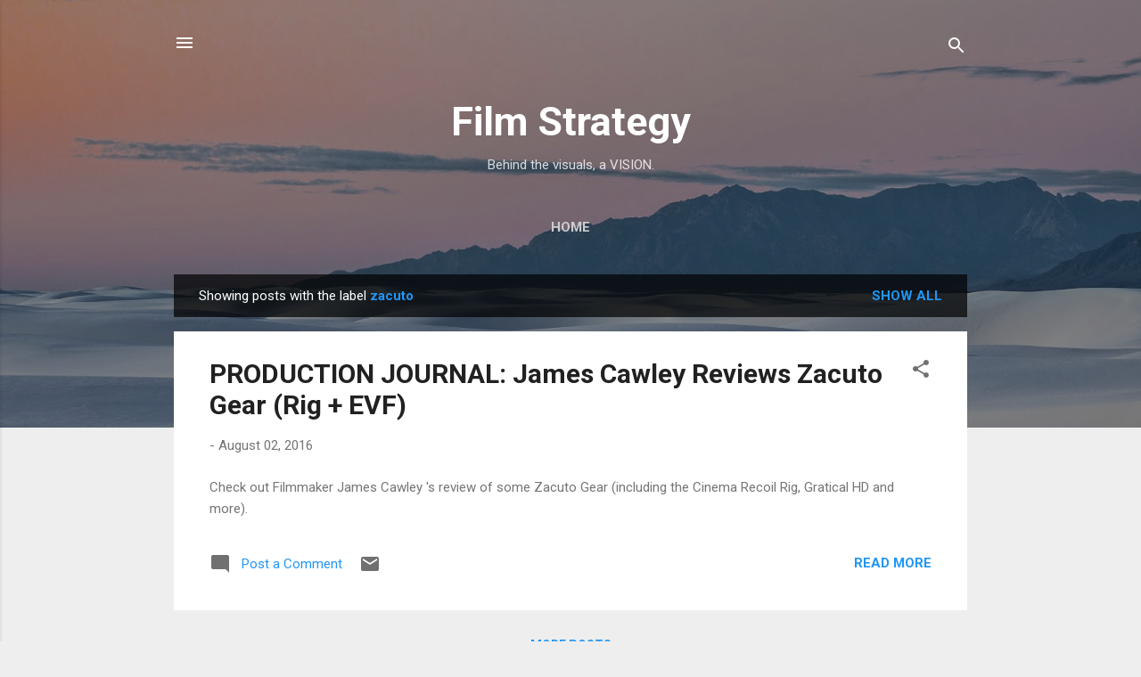

--- FILE ---
content_type: text/html; charset=UTF-8
request_url: http://www.filmstrategy.com/search/label/zacuto
body_size: 25029
content:
<!DOCTYPE html>
<html dir='ltr' lang='en'>
<head>
<meta content='width=device-width, initial-scale=1' name='viewport'/>
<title>Film Strategy</title>
<meta content='text/html; charset=UTF-8' http-equiv='Content-Type'/>
<!-- Chrome, Firefox OS and Opera -->
<meta content='#eeeeee' name='theme-color'/>
<!-- Windows Phone -->
<meta content='#eeeeee' name='msapplication-navbutton-color'/>
<meta content='blogger' name='generator'/>
<link href='http://www.filmstrategy.com/favicon.ico' rel='icon' type='image/x-icon'/>
<link href='http://www.filmstrategy.com/search/label/zacuto' rel='canonical'/>
<link rel="alternate" type="application/atom+xml" title="Film Strategy - Atom" href="http://www.filmstrategy.com/feeds/posts/default" />
<link rel="alternate" type="application/rss+xml" title="Film Strategy - RSS" href="http://www.filmstrategy.com/feeds/posts/default?alt=rss" />
<link rel="service.post" type="application/atom+xml" title="Film Strategy - Atom" href="https://www.blogger.com/feeds/3522466368655166636/posts/default" />
<link rel="me" href="https://www.blogger.com/profile/12590721837412810793" />
<!--Can't find substitution for tag [blog.ieCssRetrofitLinks]-->
<meta content='A blog about filmmaking and video production for filmmakers, producers, students, movie fans, amateurs and pros.' name='description'/>
<meta content='http://www.filmstrategy.com/search/label/zacuto' property='og:url'/>
<meta content='Film Strategy' property='og:title'/>
<meta content='A blog about filmmaking and video production for filmmakers, producers, students, movie fans, amateurs and pros.' property='og:description'/>
<style type='text/css'>@font-face{font-family:'Roboto';font-style:italic;font-weight:300;font-stretch:100%;font-display:swap;src:url(//fonts.gstatic.com/s/roboto/v50/KFOKCnqEu92Fr1Mu53ZEC9_Vu3r1gIhOszmOClHrs6ljXfMMLt_QuAX-k3Yi128m0kN2.woff2)format('woff2');unicode-range:U+0460-052F,U+1C80-1C8A,U+20B4,U+2DE0-2DFF,U+A640-A69F,U+FE2E-FE2F;}@font-face{font-family:'Roboto';font-style:italic;font-weight:300;font-stretch:100%;font-display:swap;src:url(//fonts.gstatic.com/s/roboto/v50/KFOKCnqEu92Fr1Mu53ZEC9_Vu3r1gIhOszmOClHrs6ljXfMMLt_QuAz-k3Yi128m0kN2.woff2)format('woff2');unicode-range:U+0301,U+0400-045F,U+0490-0491,U+04B0-04B1,U+2116;}@font-face{font-family:'Roboto';font-style:italic;font-weight:300;font-stretch:100%;font-display:swap;src:url(//fonts.gstatic.com/s/roboto/v50/KFOKCnqEu92Fr1Mu53ZEC9_Vu3r1gIhOszmOClHrs6ljXfMMLt_QuAT-k3Yi128m0kN2.woff2)format('woff2');unicode-range:U+1F00-1FFF;}@font-face{font-family:'Roboto';font-style:italic;font-weight:300;font-stretch:100%;font-display:swap;src:url(//fonts.gstatic.com/s/roboto/v50/KFOKCnqEu92Fr1Mu53ZEC9_Vu3r1gIhOszmOClHrs6ljXfMMLt_QuAv-k3Yi128m0kN2.woff2)format('woff2');unicode-range:U+0370-0377,U+037A-037F,U+0384-038A,U+038C,U+038E-03A1,U+03A3-03FF;}@font-face{font-family:'Roboto';font-style:italic;font-weight:300;font-stretch:100%;font-display:swap;src:url(//fonts.gstatic.com/s/roboto/v50/KFOKCnqEu92Fr1Mu53ZEC9_Vu3r1gIhOszmOClHrs6ljXfMMLt_QuHT-k3Yi128m0kN2.woff2)format('woff2');unicode-range:U+0302-0303,U+0305,U+0307-0308,U+0310,U+0312,U+0315,U+031A,U+0326-0327,U+032C,U+032F-0330,U+0332-0333,U+0338,U+033A,U+0346,U+034D,U+0391-03A1,U+03A3-03A9,U+03B1-03C9,U+03D1,U+03D5-03D6,U+03F0-03F1,U+03F4-03F5,U+2016-2017,U+2034-2038,U+203C,U+2040,U+2043,U+2047,U+2050,U+2057,U+205F,U+2070-2071,U+2074-208E,U+2090-209C,U+20D0-20DC,U+20E1,U+20E5-20EF,U+2100-2112,U+2114-2115,U+2117-2121,U+2123-214F,U+2190,U+2192,U+2194-21AE,U+21B0-21E5,U+21F1-21F2,U+21F4-2211,U+2213-2214,U+2216-22FF,U+2308-230B,U+2310,U+2319,U+231C-2321,U+2336-237A,U+237C,U+2395,U+239B-23B7,U+23D0,U+23DC-23E1,U+2474-2475,U+25AF,U+25B3,U+25B7,U+25BD,U+25C1,U+25CA,U+25CC,U+25FB,U+266D-266F,U+27C0-27FF,U+2900-2AFF,U+2B0E-2B11,U+2B30-2B4C,U+2BFE,U+3030,U+FF5B,U+FF5D,U+1D400-1D7FF,U+1EE00-1EEFF;}@font-face{font-family:'Roboto';font-style:italic;font-weight:300;font-stretch:100%;font-display:swap;src:url(//fonts.gstatic.com/s/roboto/v50/KFOKCnqEu92Fr1Mu53ZEC9_Vu3r1gIhOszmOClHrs6ljXfMMLt_QuGb-k3Yi128m0kN2.woff2)format('woff2');unicode-range:U+0001-000C,U+000E-001F,U+007F-009F,U+20DD-20E0,U+20E2-20E4,U+2150-218F,U+2190,U+2192,U+2194-2199,U+21AF,U+21E6-21F0,U+21F3,U+2218-2219,U+2299,U+22C4-22C6,U+2300-243F,U+2440-244A,U+2460-24FF,U+25A0-27BF,U+2800-28FF,U+2921-2922,U+2981,U+29BF,U+29EB,U+2B00-2BFF,U+4DC0-4DFF,U+FFF9-FFFB,U+10140-1018E,U+10190-1019C,U+101A0,U+101D0-101FD,U+102E0-102FB,U+10E60-10E7E,U+1D2C0-1D2D3,U+1D2E0-1D37F,U+1F000-1F0FF,U+1F100-1F1AD,U+1F1E6-1F1FF,U+1F30D-1F30F,U+1F315,U+1F31C,U+1F31E,U+1F320-1F32C,U+1F336,U+1F378,U+1F37D,U+1F382,U+1F393-1F39F,U+1F3A7-1F3A8,U+1F3AC-1F3AF,U+1F3C2,U+1F3C4-1F3C6,U+1F3CA-1F3CE,U+1F3D4-1F3E0,U+1F3ED,U+1F3F1-1F3F3,U+1F3F5-1F3F7,U+1F408,U+1F415,U+1F41F,U+1F426,U+1F43F,U+1F441-1F442,U+1F444,U+1F446-1F449,U+1F44C-1F44E,U+1F453,U+1F46A,U+1F47D,U+1F4A3,U+1F4B0,U+1F4B3,U+1F4B9,U+1F4BB,U+1F4BF,U+1F4C8-1F4CB,U+1F4D6,U+1F4DA,U+1F4DF,U+1F4E3-1F4E6,U+1F4EA-1F4ED,U+1F4F7,U+1F4F9-1F4FB,U+1F4FD-1F4FE,U+1F503,U+1F507-1F50B,U+1F50D,U+1F512-1F513,U+1F53E-1F54A,U+1F54F-1F5FA,U+1F610,U+1F650-1F67F,U+1F687,U+1F68D,U+1F691,U+1F694,U+1F698,U+1F6AD,U+1F6B2,U+1F6B9-1F6BA,U+1F6BC,U+1F6C6-1F6CF,U+1F6D3-1F6D7,U+1F6E0-1F6EA,U+1F6F0-1F6F3,U+1F6F7-1F6FC,U+1F700-1F7FF,U+1F800-1F80B,U+1F810-1F847,U+1F850-1F859,U+1F860-1F887,U+1F890-1F8AD,U+1F8B0-1F8BB,U+1F8C0-1F8C1,U+1F900-1F90B,U+1F93B,U+1F946,U+1F984,U+1F996,U+1F9E9,U+1FA00-1FA6F,U+1FA70-1FA7C,U+1FA80-1FA89,U+1FA8F-1FAC6,U+1FACE-1FADC,U+1FADF-1FAE9,U+1FAF0-1FAF8,U+1FB00-1FBFF;}@font-face{font-family:'Roboto';font-style:italic;font-weight:300;font-stretch:100%;font-display:swap;src:url(//fonts.gstatic.com/s/roboto/v50/KFOKCnqEu92Fr1Mu53ZEC9_Vu3r1gIhOszmOClHrs6ljXfMMLt_QuAf-k3Yi128m0kN2.woff2)format('woff2');unicode-range:U+0102-0103,U+0110-0111,U+0128-0129,U+0168-0169,U+01A0-01A1,U+01AF-01B0,U+0300-0301,U+0303-0304,U+0308-0309,U+0323,U+0329,U+1EA0-1EF9,U+20AB;}@font-face{font-family:'Roboto';font-style:italic;font-weight:300;font-stretch:100%;font-display:swap;src:url(//fonts.gstatic.com/s/roboto/v50/KFOKCnqEu92Fr1Mu53ZEC9_Vu3r1gIhOszmOClHrs6ljXfMMLt_QuAb-k3Yi128m0kN2.woff2)format('woff2');unicode-range:U+0100-02BA,U+02BD-02C5,U+02C7-02CC,U+02CE-02D7,U+02DD-02FF,U+0304,U+0308,U+0329,U+1D00-1DBF,U+1E00-1E9F,U+1EF2-1EFF,U+2020,U+20A0-20AB,U+20AD-20C0,U+2113,U+2C60-2C7F,U+A720-A7FF;}@font-face{font-family:'Roboto';font-style:italic;font-weight:300;font-stretch:100%;font-display:swap;src:url(//fonts.gstatic.com/s/roboto/v50/KFOKCnqEu92Fr1Mu53ZEC9_Vu3r1gIhOszmOClHrs6ljXfMMLt_QuAj-k3Yi128m0g.woff2)format('woff2');unicode-range:U+0000-00FF,U+0131,U+0152-0153,U+02BB-02BC,U+02C6,U+02DA,U+02DC,U+0304,U+0308,U+0329,U+2000-206F,U+20AC,U+2122,U+2191,U+2193,U+2212,U+2215,U+FEFF,U+FFFD;}@font-face{font-family:'Roboto';font-style:normal;font-weight:400;font-stretch:100%;font-display:swap;src:url(//fonts.gstatic.com/s/roboto/v50/KFO7CnqEu92Fr1ME7kSn66aGLdTylUAMa3GUBHMdazTgWw.woff2)format('woff2');unicode-range:U+0460-052F,U+1C80-1C8A,U+20B4,U+2DE0-2DFF,U+A640-A69F,U+FE2E-FE2F;}@font-face{font-family:'Roboto';font-style:normal;font-weight:400;font-stretch:100%;font-display:swap;src:url(//fonts.gstatic.com/s/roboto/v50/KFO7CnqEu92Fr1ME7kSn66aGLdTylUAMa3iUBHMdazTgWw.woff2)format('woff2');unicode-range:U+0301,U+0400-045F,U+0490-0491,U+04B0-04B1,U+2116;}@font-face{font-family:'Roboto';font-style:normal;font-weight:400;font-stretch:100%;font-display:swap;src:url(//fonts.gstatic.com/s/roboto/v50/KFO7CnqEu92Fr1ME7kSn66aGLdTylUAMa3CUBHMdazTgWw.woff2)format('woff2');unicode-range:U+1F00-1FFF;}@font-face{font-family:'Roboto';font-style:normal;font-weight:400;font-stretch:100%;font-display:swap;src:url(//fonts.gstatic.com/s/roboto/v50/KFO7CnqEu92Fr1ME7kSn66aGLdTylUAMa3-UBHMdazTgWw.woff2)format('woff2');unicode-range:U+0370-0377,U+037A-037F,U+0384-038A,U+038C,U+038E-03A1,U+03A3-03FF;}@font-face{font-family:'Roboto';font-style:normal;font-weight:400;font-stretch:100%;font-display:swap;src:url(//fonts.gstatic.com/s/roboto/v50/KFO7CnqEu92Fr1ME7kSn66aGLdTylUAMawCUBHMdazTgWw.woff2)format('woff2');unicode-range:U+0302-0303,U+0305,U+0307-0308,U+0310,U+0312,U+0315,U+031A,U+0326-0327,U+032C,U+032F-0330,U+0332-0333,U+0338,U+033A,U+0346,U+034D,U+0391-03A1,U+03A3-03A9,U+03B1-03C9,U+03D1,U+03D5-03D6,U+03F0-03F1,U+03F4-03F5,U+2016-2017,U+2034-2038,U+203C,U+2040,U+2043,U+2047,U+2050,U+2057,U+205F,U+2070-2071,U+2074-208E,U+2090-209C,U+20D0-20DC,U+20E1,U+20E5-20EF,U+2100-2112,U+2114-2115,U+2117-2121,U+2123-214F,U+2190,U+2192,U+2194-21AE,U+21B0-21E5,U+21F1-21F2,U+21F4-2211,U+2213-2214,U+2216-22FF,U+2308-230B,U+2310,U+2319,U+231C-2321,U+2336-237A,U+237C,U+2395,U+239B-23B7,U+23D0,U+23DC-23E1,U+2474-2475,U+25AF,U+25B3,U+25B7,U+25BD,U+25C1,U+25CA,U+25CC,U+25FB,U+266D-266F,U+27C0-27FF,U+2900-2AFF,U+2B0E-2B11,U+2B30-2B4C,U+2BFE,U+3030,U+FF5B,U+FF5D,U+1D400-1D7FF,U+1EE00-1EEFF;}@font-face{font-family:'Roboto';font-style:normal;font-weight:400;font-stretch:100%;font-display:swap;src:url(//fonts.gstatic.com/s/roboto/v50/KFO7CnqEu92Fr1ME7kSn66aGLdTylUAMaxKUBHMdazTgWw.woff2)format('woff2');unicode-range:U+0001-000C,U+000E-001F,U+007F-009F,U+20DD-20E0,U+20E2-20E4,U+2150-218F,U+2190,U+2192,U+2194-2199,U+21AF,U+21E6-21F0,U+21F3,U+2218-2219,U+2299,U+22C4-22C6,U+2300-243F,U+2440-244A,U+2460-24FF,U+25A0-27BF,U+2800-28FF,U+2921-2922,U+2981,U+29BF,U+29EB,U+2B00-2BFF,U+4DC0-4DFF,U+FFF9-FFFB,U+10140-1018E,U+10190-1019C,U+101A0,U+101D0-101FD,U+102E0-102FB,U+10E60-10E7E,U+1D2C0-1D2D3,U+1D2E0-1D37F,U+1F000-1F0FF,U+1F100-1F1AD,U+1F1E6-1F1FF,U+1F30D-1F30F,U+1F315,U+1F31C,U+1F31E,U+1F320-1F32C,U+1F336,U+1F378,U+1F37D,U+1F382,U+1F393-1F39F,U+1F3A7-1F3A8,U+1F3AC-1F3AF,U+1F3C2,U+1F3C4-1F3C6,U+1F3CA-1F3CE,U+1F3D4-1F3E0,U+1F3ED,U+1F3F1-1F3F3,U+1F3F5-1F3F7,U+1F408,U+1F415,U+1F41F,U+1F426,U+1F43F,U+1F441-1F442,U+1F444,U+1F446-1F449,U+1F44C-1F44E,U+1F453,U+1F46A,U+1F47D,U+1F4A3,U+1F4B0,U+1F4B3,U+1F4B9,U+1F4BB,U+1F4BF,U+1F4C8-1F4CB,U+1F4D6,U+1F4DA,U+1F4DF,U+1F4E3-1F4E6,U+1F4EA-1F4ED,U+1F4F7,U+1F4F9-1F4FB,U+1F4FD-1F4FE,U+1F503,U+1F507-1F50B,U+1F50D,U+1F512-1F513,U+1F53E-1F54A,U+1F54F-1F5FA,U+1F610,U+1F650-1F67F,U+1F687,U+1F68D,U+1F691,U+1F694,U+1F698,U+1F6AD,U+1F6B2,U+1F6B9-1F6BA,U+1F6BC,U+1F6C6-1F6CF,U+1F6D3-1F6D7,U+1F6E0-1F6EA,U+1F6F0-1F6F3,U+1F6F7-1F6FC,U+1F700-1F7FF,U+1F800-1F80B,U+1F810-1F847,U+1F850-1F859,U+1F860-1F887,U+1F890-1F8AD,U+1F8B0-1F8BB,U+1F8C0-1F8C1,U+1F900-1F90B,U+1F93B,U+1F946,U+1F984,U+1F996,U+1F9E9,U+1FA00-1FA6F,U+1FA70-1FA7C,U+1FA80-1FA89,U+1FA8F-1FAC6,U+1FACE-1FADC,U+1FADF-1FAE9,U+1FAF0-1FAF8,U+1FB00-1FBFF;}@font-face{font-family:'Roboto';font-style:normal;font-weight:400;font-stretch:100%;font-display:swap;src:url(//fonts.gstatic.com/s/roboto/v50/KFO7CnqEu92Fr1ME7kSn66aGLdTylUAMa3OUBHMdazTgWw.woff2)format('woff2');unicode-range:U+0102-0103,U+0110-0111,U+0128-0129,U+0168-0169,U+01A0-01A1,U+01AF-01B0,U+0300-0301,U+0303-0304,U+0308-0309,U+0323,U+0329,U+1EA0-1EF9,U+20AB;}@font-face{font-family:'Roboto';font-style:normal;font-weight:400;font-stretch:100%;font-display:swap;src:url(//fonts.gstatic.com/s/roboto/v50/KFO7CnqEu92Fr1ME7kSn66aGLdTylUAMa3KUBHMdazTgWw.woff2)format('woff2');unicode-range:U+0100-02BA,U+02BD-02C5,U+02C7-02CC,U+02CE-02D7,U+02DD-02FF,U+0304,U+0308,U+0329,U+1D00-1DBF,U+1E00-1E9F,U+1EF2-1EFF,U+2020,U+20A0-20AB,U+20AD-20C0,U+2113,U+2C60-2C7F,U+A720-A7FF;}@font-face{font-family:'Roboto';font-style:normal;font-weight:400;font-stretch:100%;font-display:swap;src:url(//fonts.gstatic.com/s/roboto/v50/KFO7CnqEu92Fr1ME7kSn66aGLdTylUAMa3yUBHMdazQ.woff2)format('woff2');unicode-range:U+0000-00FF,U+0131,U+0152-0153,U+02BB-02BC,U+02C6,U+02DA,U+02DC,U+0304,U+0308,U+0329,U+2000-206F,U+20AC,U+2122,U+2191,U+2193,U+2212,U+2215,U+FEFF,U+FFFD;}@font-face{font-family:'Roboto';font-style:normal;font-weight:700;font-stretch:100%;font-display:swap;src:url(//fonts.gstatic.com/s/roboto/v50/KFO7CnqEu92Fr1ME7kSn66aGLdTylUAMa3GUBHMdazTgWw.woff2)format('woff2');unicode-range:U+0460-052F,U+1C80-1C8A,U+20B4,U+2DE0-2DFF,U+A640-A69F,U+FE2E-FE2F;}@font-face{font-family:'Roboto';font-style:normal;font-weight:700;font-stretch:100%;font-display:swap;src:url(//fonts.gstatic.com/s/roboto/v50/KFO7CnqEu92Fr1ME7kSn66aGLdTylUAMa3iUBHMdazTgWw.woff2)format('woff2');unicode-range:U+0301,U+0400-045F,U+0490-0491,U+04B0-04B1,U+2116;}@font-face{font-family:'Roboto';font-style:normal;font-weight:700;font-stretch:100%;font-display:swap;src:url(//fonts.gstatic.com/s/roboto/v50/KFO7CnqEu92Fr1ME7kSn66aGLdTylUAMa3CUBHMdazTgWw.woff2)format('woff2');unicode-range:U+1F00-1FFF;}@font-face{font-family:'Roboto';font-style:normal;font-weight:700;font-stretch:100%;font-display:swap;src:url(//fonts.gstatic.com/s/roboto/v50/KFO7CnqEu92Fr1ME7kSn66aGLdTylUAMa3-UBHMdazTgWw.woff2)format('woff2');unicode-range:U+0370-0377,U+037A-037F,U+0384-038A,U+038C,U+038E-03A1,U+03A3-03FF;}@font-face{font-family:'Roboto';font-style:normal;font-weight:700;font-stretch:100%;font-display:swap;src:url(//fonts.gstatic.com/s/roboto/v50/KFO7CnqEu92Fr1ME7kSn66aGLdTylUAMawCUBHMdazTgWw.woff2)format('woff2');unicode-range:U+0302-0303,U+0305,U+0307-0308,U+0310,U+0312,U+0315,U+031A,U+0326-0327,U+032C,U+032F-0330,U+0332-0333,U+0338,U+033A,U+0346,U+034D,U+0391-03A1,U+03A3-03A9,U+03B1-03C9,U+03D1,U+03D5-03D6,U+03F0-03F1,U+03F4-03F5,U+2016-2017,U+2034-2038,U+203C,U+2040,U+2043,U+2047,U+2050,U+2057,U+205F,U+2070-2071,U+2074-208E,U+2090-209C,U+20D0-20DC,U+20E1,U+20E5-20EF,U+2100-2112,U+2114-2115,U+2117-2121,U+2123-214F,U+2190,U+2192,U+2194-21AE,U+21B0-21E5,U+21F1-21F2,U+21F4-2211,U+2213-2214,U+2216-22FF,U+2308-230B,U+2310,U+2319,U+231C-2321,U+2336-237A,U+237C,U+2395,U+239B-23B7,U+23D0,U+23DC-23E1,U+2474-2475,U+25AF,U+25B3,U+25B7,U+25BD,U+25C1,U+25CA,U+25CC,U+25FB,U+266D-266F,U+27C0-27FF,U+2900-2AFF,U+2B0E-2B11,U+2B30-2B4C,U+2BFE,U+3030,U+FF5B,U+FF5D,U+1D400-1D7FF,U+1EE00-1EEFF;}@font-face{font-family:'Roboto';font-style:normal;font-weight:700;font-stretch:100%;font-display:swap;src:url(//fonts.gstatic.com/s/roboto/v50/KFO7CnqEu92Fr1ME7kSn66aGLdTylUAMaxKUBHMdazTgWw.woff2)format('woff2');unicode-range:U+0001-000C,U+000E-001F,U+007F-009F,U+20DD-20E0,U+20E2-20E4,U+2150-218F,U+2190,U+2192,U+2194-2199,U+21AF,U+21E6-21F0,U+21F3,U+2218-2219,U+2299,U+22C4-22C6,U+2300-243F,U+2440-244A,U+2460-24FF,U+25A0-27BF,U+2800-28FF,U+2921-2922,U+2981,U+29BF,U+29EB,U+2B00-2BFF,U+4DC0-4DFF,U+FFF9-FFFB,U+10140-1018E,U+10190-1019C,U+101A0,U+101D0-101FD,U+102E0-102FB,U+10E60-10E7E,U+1D2C0-1D2D3,U+1D2E0-1D37F,U+1F000-1F0FF,U+1F100-1F1AD,U+1F1E6-1F1FF,U+1F30D-1F30F,U+1F315,U+1F31C,U+1F31E,U+1F320-1F32C,U+1F336,U+1F378,U+1F37D,U+1F382,U+1F393-1F39F,U+1F3A7-1F3A8,U+1F3AC-1F3AF,U+1F3C2,U+1F3C4-1F3C6,U+1F3CA-1F3CE,U+1F3D4-1F3E0,U+1F3ED,U+1F3F1-1F3F3,U+1F3F5-1F3F7,U+1F408,U+1F415,U+1F41F,U+1F426,U+1F43F,U+1F441-1F442,U+1F444,U+1F446-1F449,U+1F44C-1F44E,U+1F453,U+1F46A,U+1F47D,U+1F4A3,U+1F4B0,U+1F4B3,U+1F4B9,U+1F4BB,U+1F4BF,U+1F4C8-1F4CB,U+1F4D6,U+1F4DA,U+1F4DF,U+1F4E3-1F4E6,U+1F4EA-1F4ED,U+1F4F7,U+1F4F9-1F4FB,U+1F4FD-1F4FE,U+1F503,U+1F507-1F50B,U+1F50D,U+1F512-1F513,U+1F53E-1F54A,U+1F54F-1F5FA,U+1F610,U+1F650-1F67F,U+1F687,U+1F68D,U+1F691,U+1F694,U+1F698,U+1F6AD,U+1F6B2,U+1F6B9-1F6BA,U+1F6BC,U+1F6C6-1F6CF,U+1F6D3-1F6D7,U+1F6E0-1F6EA,U+1F6F0-1F6F3,U+1F6F7-1F6FC,U+1F700-1F7FF,U+1F800-1F80B,U+1F810-1F847,U+1F850-1F859,U+1F860-1F887,U+1F890-1F8AD,U+1F8B0-1F8BB,U+1F8C0-1F8C1,U+1F900-1F90B,U+1F93B,U+1F946,U+1F984,U+1F996,U+1F9E9,U+1FA00-1FA6F,U+1FA70-1FA7C,U+1FA80-1FA89,U+1FA8F-1FAC6,U+1FACE-1FADC,U+1FADF-1FAE9,U+1FAF0-1FAF8,U+1FB00-1FBFF;}@font-face{font-family:'Roboto';font-style:normal;font-weight:700;font-stretch:100%;font-display:swap;src:url(//fonts.gstatic.com/s/roboto/v50/KFO7CnqEu92Fr1ME7kSn66aGLdTylUAMa3OUBHMdazTgWw.woff2)format('woff2');unicode-range:U+0102-0103,U+0110-0111,U+0128-0129,U+0168-0169,U+01A0-01A1,U+01AF-01B0,U+0300-0301,U+0303-0304,U+0308-0309,U+0323,U+0329,U+1EA0-1EF9,U+20AB;}@font-face{font-family:'Roboto';font-style:normal;font-weight:700;font-stretch:100%;font-display:swap;src:url(//fonts.gstatic.com/s/roboto/v50/KFO7CnqEu92Fr1ME7kSn66aGLdTylUAMa3KUBHMdazTgWw.woff2)format('woff2');unicode-range:U+0100-02BA,U+02BD-02C5,U+02C7-02CC,U+02CE-02D7,U+02DD-02FF,U+0304,U+0308,U+0329,U+1D00-1DBF,U+1E00-1E9F,U+1EF2-1EFF,U+2020,U+20A0-20AB,U+20AD-20C0,U+2113,U+2C60-2C7F,U+A720-A7FF;}@font-face{font-family:'Roboto';font-style:normal;font-weight:700;font-stretch:100%;font-display:swap;src:url(//fonts.gstatic.com/s/roboto/v50/KFO7CnqEu92Fr1ME7kSn66aGLdTylUAMa3yUBHMdazQ.woff2)format('woff2');unicode-range:U+0000-00FF,U+0131,U+0152-0153,U+02BB-02BC,U+02C6,U+02DA,U+02DC,U+0304,U+0308,U+0329,U+2000-206F,U+20AC,U+2122,U+2191,U+2193,U+2212,U+2215,U+FEFF,U+FFFD;}</style>
<style id='page-skin-1' type='text/css'><!--
/*! normalize.css v3.0.1 | MIT License | git.io/normalize */html{font-family:sans-serif;-ms-text-size-adjust:100%;-webkit-text-size-adjust:100%}body{margin:0}article,aside,details,figcaption,figure,footer,header,hgroup,main,nav,section,summary{display:block}audio,canvas,progress,video{display:inline-block;vertical-align:baseline}audio:not([controls]){display:none;height:0}[hidden],template{display:none}a{background:transparent}a:active,a:hover{outline:0}abbr[title]{border-bottom:1px dotted}b,strong{font-weight:bold}dfn{font-style:italic}h1{font-size:2em;margin:.67em 0}mark{background:#ff0;color:#000}small{font-size:80%}sub,sup{font-size:75%;line-height:0;position:relative;vertical-align:baseline}sup{top:-0.5em}sub{bottom:-0.25em}img{border:0}svg:not(:root){overflow:hidden}figure{margin:1em 40px}hr{-moz-box-sizing:content-box;box-sizing:content-box;height:0}pre{overflow:auto}code,kbd,pre,samp{font-family:monospace,monospace;font-size:1em}button,input,optgroup,select,textarea{color:inherit;font:inherit;margin:0}button{overflow:visible}button,select{text-transform:none}button,html input[type="button"],input[type="reset"],input[type="submit"]{-webkit-appearance:button;cursor:pointer}button[disabled],html input[disabled]{cursor:default}button::-moz-focus-inner,input::-moz-focus-inner{border:0;padding:0}input{line-height:normal}input[type="checkbox"],input[type="radio"]{box-sizing:border-box;padding:0}input[type="number"]::-webkit-inner-spin-button,input[type="number"]::-webkit-outer-spin-button{height:auto}input[type="search"]{-webkit-appearance:textfield;-moz-box-sizing:content-box;-webkit-box-sizing:content-box;box-sizing:content-box}input[type="search"]::-webkit-search-cancel-button,input[type="search"]::-webkit-search-decoration{-webkit-appearance:none}fieldset{border:1px solid #c0c0c0;margin:0 2px;padding:.35em .625em .75em}legend{border:0;padding:0}textarea{overflow:auto}optgroup{font-weight:bold}table{border-collapse:collapse;border-spacing:0}td,th{padding:0}
/*!************************************************
* Blogger Template Style
* Name: Contempo
**************************************************/
body{
overflow-wrap:break-word;
word-break:break-word;
word-wrap:break-word
}
.hidden{
display:none
}
.invisible{
visibility:hidden
}
.container::after,.float-container::after{
clear:both;
content:"";
display:table
}
.clearboth{
clear:both
}
#comments .comment .comment-actions,.subscribe-popup .FollowByEmail .follow-by-email-submit,.widget.Profile .profile-link,.widget.Profile .profile-link.visit-profile{
background:0 0;
border:0;
box-shadow:none;
color:#2196f3;
cursor:pointer;
font-size:14px;
font-weight:700;
outline:0;
text-decoration:none;
text-transform:uppercase;
width:auto
}
.dim-overlay{
background-color:rgba(0,0,0,.54);
height:100vh;
left:0;
position:fixed;
top:0;
width:100%
}
#sharing-dim-overlay{
background-color:transparent
}
input::-ms-clear{
display:none
}
.blogger-logo,.svg-icon-24.blogger-logo{
fill:#ff9800;
opacity:1
}
.loading-spinner-large{
-webkit-animation:mspin-rotate 1.568s infinite linear;
animation:mspin-rotate 1.568s infinite linear;
height:48px;
overflow:hidden;
position:absolute;
width:48px;
z-index:200
}
.loading-spinner-large>div{
-webkit-animation:mspin-revrot 5332ms infinite steps(4);
animation:mspin-revrot 5332ms infinite steps(4)
}
.loading-spinner-large>div>div{
-webkit-animation:mspin-singlecolor-large-film 1333ms infinite steps(81);
animation:mspin-singlecolor-large-film 1333ms infinite steps(81);
background-size:100%;
height:48px;
width:3888px
}
.mspin-black-large>div>div,.mspin-grey_54-large>div>div{
background-image:url(https://www.blogblog.com/indie/mspin_black_large.svg)
}
.mspin-white-large>div>div{
background-image:url(https://www.blogblog.com/indie/mspin_white_large.svg)
}
.mspin-grey_54-large{
opacity:.54
}
@-webkit-keyframes mspin-singlecolor-large-film{
from{
-webkit-transform:translateX(0);
transform:translateX(0)
}
to{
-webkit-transform:translateX(-3888px);
transform:translateX(-3888px)
}
}
@keyframes mspin-singlecolor-large-film{
from{
-webkit-transform:translateX(0);
transform:translateX(0)
}
to{
-webkit-transform:translateX(-3888px);
transform:translateX(-3888px)
}
}
@-webkit-keyframes mspin-rotate{
from{
-webkit-transform:rotate(0);
transform:rotate(0)
}
to{
-webkit-transform:rotate(360deg);
transform:rotate(360deg)
}
}
@keyframes mspin-rotate{
from{
-webkit-transform:rotate(0);
transform:rotate(0)
}
to{
-webkit-transform:rotate(360deg);
transform:rotate(360deg)
}
}
@-webkit-keyframes mspin-revrot{
from{
-webkit-transform:rotate(0);
transform:rotate(0)
}
to{
-webkit-transform:rotate(-360deg);
transform:rotate(-360deg)
}
}
@keyframes mspin-revrot{
from{
-webkit-transform:rotate(0);
transform:rotate(0)
}
to{
-webkit-transform:rotate(-360deg);
transform:rotate(-360deg)
}
}
.skip-navigation{
background-color:#fff;
box-sizing:border-box;
color:#000;
display:block;
height:0;
left:0;
line-height:50px;
overflow:hidden;
padding-top:0;
position:fixed;
text-align:center;
top:0;
-webkit-transition:box-shadow .3s,height .3s,padding-top .3s;
transition:box-shadow .3s,height .3s,padding-top .3s;
width:100%;
z-index:900
}
.skip-navigation:focus{
box-shadow:0 4px 5px 0 rgba(0,0,0,.14),0 1px 10px 0 rgba(0,0,0,.12),0 2px 4px -1px rgba(0,0,0,.2);
height:50px
}
#main{
outline:0
}
.main-heading{
position:absolute;
clip:rect(1px,1px,1px,1px);
padding:0;
border:0;
height:1px;
width:1px;
overflow:hidden
}
.Attribution{
margin-top:1em;
text-align:center
}
.Attribution .blogger img,.Attribution .blogger svg{
vertical-align:bottom
}
.Attribution .blogger img{
margin-right:.5em
}
.Attribution div{
line-height:24px;
margin-top:.5em
}
.Attribution .copyright,.Attribution .image-attribution{
font-size:.7em;
margin-top:1.5em
}
.BLOG_mobile_video_class{
display:none
}
.bg-photo{
background-attachment:scroll!important
}
body .CSS_LIGHTBOX{
z-index:900
}
.extendable .show-less,.extendable .show-more{
border-color:#2196f3;
color:#2196f3;
margin-top:8px
}
.extendable .show-less.hidden,.extendable .show-more.hidden{
display:none
}
.inline-ad{
display:none;
max-width:100%;
overflow:hidden
}
.adsbygoogle{
display:block
}
#cookieChoiceInfo{
bottom:0;
top:auto
}
iframe.b-hbp-video{
border:0
}
.post-body img{
max-width:100%
}
.post-body iframe{
max-width:100%
}
.post-body a[imageanchor="1"]{
display:inline-block
}
.byline{
margin-right:1em
}
.byline:last-child{
margin-right:0
}
.link-copied-dialog{
max-width:520px;
outline:0
}
.link-copied-dialog .modal-dialog-buttons{
margin-top:8px
}
.link-copied-dialog .goog-buttonset-default{
background:0 0;
border:0
}
.link-copied-dialog .goog-buttonset-default:focus{
outline:0
}
.paging-control-container{
margin-bottom:16px
}
.paging-control-container .paging-control{
display:inline-block
}
.paging-control-container .comment-range-text::after,.paging-control-container .paging-control{
color:#2196f3
}
.paging-control-container .comment-range-text,.paging-control-container .paging-control{
margin-right:8px
}
.paging-control-container .comment-range-text::after,.paging-control-container .paging-control::after{
content:"\b7";
cursor:default;
padding-left:8px;
pointer-events:none
}
.paging-control-container .comment-range-text:last-child::after,.paging-control-container .paging-control:last-child::after{
content:none
}
.byline.reactions iframe{
height:20px
}
.b-notification{
color:#000;
background-color:#fff;
border-bottom:solid 1px #000;
box-sizing:border-box;
padding:16px 32px;
text-align:center
}
.b-notification.visible{
-webkit-transition:margin-top .3s cubic-bezier(.4,0,.2,1);
transition:margin-top .3s cubic-bezier(.4,0,.2,1)
}
.b-notification.invisible{
position:absolute
}
.b-notification-close{
position:absolute;
right:8px;
top:8px
}
.no-posts-message{
line-height:40px;
text-align:center
}
@media screen and (max-width:800px){
body.item-view .post-body a[imageanchor="1"][style*="float: left;"],body.item-view .post-body a[imageanchor="1"][style*="float: right;"]{
float:none!important;
clear:none!important
}
body.item-view .post-body a[imageanchor="1"] img{
display:block;
height:auto;
margin:0 auto
}
body.item-view .post-body>.separator:first-child>a[imageanchor="1"]:first-child{
margin-top:20px
}
.post-body a[imageanchor]{
display:block
}
body.item-view .post-body a[imageanchor="1"]{
margin-left:0!important;
margin-right:0!important
}
body.item-view .post-body a[imageanchor="1"]+a[imageanchor="1"]{
margin-top:16px
}
}
.item-control{
display:none
}
#comments{
border-top:1px dashed rgba(0,0,0,.54);
margin-top:20px;
padding:20px
}
#comments .comment-thread ol{
margin:0;
padding-left:0;
padding-left:0
}
#comments .comment .comment-replybox-single,#comments .comment-thread .comment-replies{
margin-left:60px
}
#comments .comment-thread .thread-count{
display:none
}
#comments .comment{
list-style-type:none;
padding:0 0 30px;
position:relative
}
#comments .comment .comment{
padding-bottom:8px
}
.comment .avatar-image-container{
position:absolute
}
.comment .avatar-image-container img{
border-radius:50%
}
.avatar-image-container svg,.comment .avatar-image-container .avatar-icon{
border-radius:50%;
border:solid 1px #707070;
box-sizing:border-box;
fill:#707070;
height:35px;
margin:0;
padding:7px;
width:35px
}
.comment .comment-block{
margin-top:10px;
margin-left:60px;
padding-bottom:0
}
#comments .comment-author-header-wrapper{
margin-left:40px
}
#comments .comment .thread-expanded .comment-block{
padding-bottom:20px
}
#comments .comment .comment-header .user,#comments .comment .comment-header .user a{
color:#212121;
font-style:normal;
font-weight:700
}
#comments .comment .comment-actions{
bottom:0;
margin-bottom:15px;
position:absolute
}
#comments .comment .comment-actions>*{
margin-right:8px
}
#comments .comment .comment-header .datetime{
bottom:0;
color:rgba(33,33,33,.54);
display:inline-block;
font-size:13px;
font-style:italic;
margin-left:8px
}
#comments .comment .comment-footer .comment-timestamp a,#comments .comment .comment-header .datetime a{
color:rgba(33,33,33,.54)
}
#comments .comment .comment-content,.comment .comment-body{
margin-top:12px;
word-break:break-word
}
.comment-body{
margin-bottom:12px
}
#comments.embed[data-num-comments="0"]{
border:0;
margin-top:0;
padding-top:0
}
#comments.embed[data-num-comments="0"] #comment-post-message,#comments.embed[data-num-comments="0"] div.comment-form>p,#comments.embed[data-num-comments="0"] p.comment-footer{
display:none
}
#comment-editor-src{
display:none
}
.comments .comments-content .loadmore.loaded{
max-height:0;
opacity:0;
overflow:hidden
}
.extendable .remaining-items{
height:0;
overflow:hidden;
-webkit-transition:height .3s cubic-bezier(.4,0,.2,1);
transition:height .3s cubic-bezier(.4,0,.2,1)
}
.extendable .remaining-items.expanded{
height:auto
}
.svg-icon-24,.svg-icon-24-button{
cursor:pointer;
height:24px;
width:24px;
min-width:24px
}
.touch-icon{
margin:-12px;
padding:12px
}
.touch-icon:active,.touch-icon:focus{
background-color:rgba(153,153,153,.4);
border-radius:50%
}
svg:not(:root).touch-icon{
overflow:visible
}
html[dir=rtl] .rtl-reversible-icon{
-webkit-transform:scaleX(-1);
-ms-transform:scaleX(-1);
transform:scaleX(-1)
}
.svg-icon-24-button,.touch-icon-button{
background:0 0;
border:0;
margin:0;
outline:0;
padding:0
}
.touch-icon-button .touch-icon:active,.touch-icon-button .touch-icon:focus{
background-color:transparent
}
.touch-icon-button:active .touch-icon,.touch-icon-button:focus .touch-icon{
background-color:rgba(153,153,153,.4);
border-radius:50%
}
.Profile .default-avatar-wrapper .avatar-icon{
border-radius:50%;
border:solid 1px #707070;
box-sizing:border-box;
fill:#707070;
margin:0
}
.Profile .individual .default-avatar-wrapper .avatar-icon{
padding:25px
}
.Profile .individual .avatar-icon,.Profile .individual .profile-img{
height:120px;
width:120px
}
.Profile .team .default-avatar-wrapper .avatar-icon{
padding:8px
}
.Profile .team .avatar-icon,.Profile .team .default-avatar-wrapper,.Profile .team .profile-img{
height:40px;
width:40px
}
.snippet-container{
margin:0;
position:relative;
overflow:hidden
}
.snippet-fade{
bottom:0;
box-sizing:border-box;
position:absolute;
width:96px
}
.snippet-fade{
right:0
}
.snippet-fade:after{
content:"\2026"
}
.snippet-fade:after{
float:right
}
.post-bottom{
-webkit-box-align:center;
-webkit-align-items:center;
-ms-flex-align:center;
align-items:center;
display:-webkit-box;
display:-webkit-flex;
display:-ms-flexbox;
display:flex;
-webkit-flex-wrap:wrap;
-ms-flex-wrap:wrap;
flex-wrap:wrap
}
.post-footer{
-webkit-box-flex:1;
-webkit-flex:1 1 auto;
-ms-flex:1 1 auto;
flex:1 1 auto;
-webkit-flex-wrap:wrap;
-ms-flex-wrap:wrap;
flex-wrap:wrap;
-webkit-box-ordinal-group:2;
-webkit-order:1;
-ms-flex-order:1;
order:1
}
.post-footer>*{
-webkit-box-flex:0;
-webkit-flex:0 1 auto;
-ms-flex:0 1 auto;
flex:0 1 auto
}
.post-footer .byline:last-child{
margin-right:1em
}
.jump-link{
-webkit-box-flex:0;
-webkit-flex:0 0 auto;
-ms-flex:0 0 auto;
flex:0 0 auto;
-webkit-box-ordinal-group:3;
-webkit-order:2;
-ms-flex-order:2;
order:2
}
.centered-top-container.sticky{
left:0;
position:fixed;
right:0;
top:0;
width:auto;
z-index:50;
-webkit-transition-property:opacity,-webkit-transform;
transition-property:opacity,-webkit-transform;
transition-property:transform,opacity;
transition-property:transform,opacity,-webkit-transform;
-webkit-transition-duration:.2s;
transition-duration:.2s;
-webkit-transition-timing-function:cubic-bezier(.4,0,.2,1);
transition-timing-function:cubic-bezier(.4,0,.2,1)
}
.centered-top-placeholder{
display:none
}
.collapsed-header .centered-top-placeholder{
display:block
}
.centered-top-container .Header .replaced h1,.centered-top-placeholder .Header .replaced h1{
display:none
}
.centered-top-container.sticky .Header .replaced h1{
display:block
}
.centered-top-container.sticky .Header .header-widget{
background:0 0
}
.centered-top-container.sticky .Header .header-image-wrapper{
display:none
}
.centered-top-container img,.centered-top-placeholder img{
max-width:100%
}
.collapsible{
-webkit-transition:height .3s cubic-bezier(.4,0,.2,1);
transition:height .3s cubic-bezier(.4,0,.2,1)
}
.collapsible,.collapsible>summary{
display:block;
overflow:hidden
}
.collapsible>:not(summary){
display:none
}
.collapsible[open]>:not(summary){
display:block
}
.collapsible:focus,.collapsible>summary:focus{
outline:0
}
.collapsible>summary{
cursor:pointer;
display:block;
padding:0
}
.collapsible:focus>summary,.collapsible>summary:focus{
background-color:transparent
}
.collapsible>summary::-webkit-details-marker{
display:none
}
.collapsible-title{
-webkit-box-align:center;
-webkit-align-items:center;
-ms-flex-align:center;
align-items:center;
display:-webkit-box;
display:-webkit-flex;
display:-ms-flexbox;
display:flex
}
.collapsible-title .title{
-webkit-box-flex:1;
-webkit-flex:1 1 auto;
-ms-flex:1 1 auto;
flex:1 1 auto;
-webkit-box-ordinal-group:1;
-webkit-order:0;
-ms-flex-order:0;
order:0;
overflow:hidden;
text-overflow:ellipsis;
white-space:nowrap
}
.collapsible-title .chevron-down,.collapsible[open] .collapsible-title .chevron-up{
display:block
}
.collapsible-title .chevron-up,.collapsible[open] .collapsible-title .chevron-down{
display:none
}
.flat-button{
cursor:pointer;
display:inline-block;
font-weight:700;
text-transform:uppercase;
border-radius:2px;
padding:8px;
margin:-8px
}
.flat-icon-button{
background:0 0;
border:0;
margin:0;
outline:0;
padding:0;
margin:-12px;
padding:12px;
cursor:pointer;
box-sizing:content-box;
display:inline-block;
line-height:0
}
.flat-icon-button,.flat-icon-button .splash-wrapper{
border-radius:50%
}
.flat-icon-button .splash.animate{
-webkit-animation-duration:.3s;
animation-duration:.3s
}
.overflowable-container{
max-height:46px;
overflow:hidden;
position:relative
}
.overflow-button{
cursor:pointer
}
#overflowable-dim-overlay{
background:0 0
}
.overflow-popup{
box-shadow:0 2px 2px 0 rgba(0,0,0,.14),0 3px 1px -2px rgba(0,0,0,.2),0 1px 5px 0 rgba(0,0,0,.12);
background-color:#ffffff;
left:0;
max-width:calc(100% - 32px);
position:absolute;
top:0;
visibility:hidden;
z-index:101
}
.overflow-popup ul{
list-style:none
}
.overflow-popup .tabs li,.overflow-popup li{
display:block;
height:auto
}
.overflow-popup .tabs li{
padding-left:0;
padding-right:0
}
.overflow-button.hidden,.overflow-popup .tabs li.hidden,.overflow-popup li.hidden{
display:none
}
.pill-button{
background:0 0;
border:1px solid;
border-radius:12px;
cursor:pointer;
display:inline-block;
padding:4px 16px;
text-transform:uppercase
}
.ripple{
position:relative
}
.ripple>*{
z-index:1
}
.splash-wrapper{
bottom:0;
left:0;
overflow:hidden;
pointer-events:none;
position:absolute;
right:0;
top:0;
z-index:0
}
.splash{
background:#ccc;
border-radius:100%;
display:block;
opacity:.6;
position:absolute;
-webkit-transform:scale(0);
-ms-transform:scale(0);
transform:scale(0)
}
.splash.animate{
-webkit-animation:ripple-effect .4s linear;
animation:ripple-effect .4s linear
}
@-webkit-keyframes ripple-effect{
100%{
opacity:0;
-webkit-transform:scale(2.5);
transform:scale(2.5)
}
}
@keyframes ripple-effect{
100%{
opacity:0;
-webkit-transform:scale(2.5);
transform:scale(2.5)
}
}
.search{
display:-webkit-box;
display:-webkit-flex;
display:-ms-flexbox;
display:flex;
line-height:24px;
width:24px
}
.search.focused{
width:100%
}
.search.focused .section{
width:100%
}
.search form{
z-index:101
}
.search h3{
display:none
}
.search form{
display:-webkit-box;
display:-webkit-flex;
display:-ms-flexbox;
display:flex;
-webkit-box-flex:1;
-webkit-flex:1 0 0;
-ms-flex:1 0 0px;
flex:1 0 0;
border-bottom:solid 1px transparent;
padding-bottom:8px
}
.search form>*{
display:none
}
.search.focused form>*{
display:block
}
.search .search-input label{
display:none
}
.centered-top-placeholder.cloned .search form{
z-index:30
}
.search.focused form{
border-color:#ffffff;
position:relative;
width:auto
}
.collapsed-header .centered-top-container .search.focused form{
border-bottom-color:transparent
}
.search-expand{
-webkit-box-flex:0;
-webkit-flex:0 0 auto;
-ms-flex:0 0 auto;
flex:0 0 auto
}
.search-expand-text{
display:none
}
.search-close{
display:inline;
vertical-align:middle
}
.search-input{
-webkit-box-flex:1;
-webkit-flex:1 0 1px;
-ms-flex:1 0 1px;
flex:1 0 1px
}
.search-input input{
background:0 0;
border:0;
box-sizing:border-box;
color:#ffffff;
display:inline-block;
outline:0;
width:calc(100% - 48px)
}
.search-input input.no-cursor{
color:transparent;
text-shadow:0 0 0 #ffffff
}
.collapsed-header .centered-top-container .search-action,.collapsed-header .centered-top-container .search-input input{
color:#212121
}
.collapsed-header .centered-top-container .search-input input.no-cursor{
color:transparent;
text-shadow:0 0 0 #212121
}
.collapsed-header .centered-top-container .search-input input.no-cursor:focus,.search-input input.no-cursor:focus{
outline:0
}
.search-focused>*{
visibility:hidden
}
.search-focused .search,.search-focused .search-icon{
visibility:visible
}
.search.focused .search-action{
display:block
}
.search.focused .search-action:disabled{
opacity:.3
}
.widget.Sharing .sharing-button{
display:none
}
.widget.Sharing .sharing-buttons li{
padding:0
}
.widget.Sharing .sharing-buttons li span{
display:none
}
.post-share-buttons{
position:relative
}
.centered-bottom .share-buttons .svg-icon-24,.share-buttons .svg-icon-24{
fill:#212121
}
.sharing-open.touch-icon-button:active .touch-icon,.sharing-open.touch-icon-button:focus .touch-icon{
background-color:transparent
}
.share-buttons{
background-color:#ffffff;
border-radius:2px;
box-shadow:0 2px 2px 0 rgba(0,0,0,.14),0 3px 1px -2px rgba(0,0,0,.2),0 1px 5px 0 rgba(0,0,0,.12);
color:#212121;
list-style:none;
margin:0;
padding:8px 0;
position:absolute;
top:-11px;
min-width:200px;
z-index:101
}
.share-buttons.hidden{
display:none
}
.sharing-button{
background:0 0;
border:0;
margin:0;
outline:0;
padding:0;
cursor:pointer
}
.share-buttons li{
margin:0;
height:48px
}
.share-buttons li:last-child{
margin-bottom:0
}
.share-buttons li .sharing-platform-button{
box-sizing:border-box;
cursor:pointer;
display:block;
height:100%;
margin-bottom:0;
padding:0 16px;
position:relative;
width:100%
}
.share-buttons li .sharing-platform-button:focus,.share-buttons li .sharing-platform-button:hover{
background-color:rgba(128,128,128,.1);
outline:0
}
.share-buttons li svg[class*=" sharing-"],.share-buttons li svg[class^=sharing-]{
position:absolute;
top:10px
}
.share-buttons li span.sharing-platform-button{
position:relative;
top:0
}
.share-buttons li .platform-sharing-text{
display:block;
font-size:16px;
line-height:48px;
white-space:nowrap
}
.share-buttons li .platform-sharing-text{
margin-left:56px
}
.sidebar-container{
background-color:#ffffff;
max-width:284px;
overflow-y:auto;
-webkit-transition-property:-webkit-transform;
transition-property:-webkit-transform;
transition-property:transform;
transition-property:transform,-webkit-transform;
-webkit-transition-duration:.3s;
transition-duration:.3s;
-webkit-transition-timing-function:cubic-bezier(0,0,.2,1);
transition-timing-function:cubic-bezier(0,0,.2,1);
width:284px;
z-index:101;
-webkit-overflow-scrolling:touch
}
.sidebar-container .navigation{
line-height:0;
padding:16px
}
.sidebar-container .sidebar-back{
cursor:pointer
}
.sidebar-container .widget{
background:0 0;
margin:0 16px;
padding:16px 0
}
.sidebar-container .widget .title{
color:#212121;
margin:0
}
.sidebar-container .widget ul{
list-style:none;
margin:0;
padding:0
}
.sidebar-container .widget ul ul{
margin-left:1em
}
.sidebar-container .widget li{
font-size:16px;
line-height:normal
}
.sidebar-container .widget+.widget{
border-top:1px dashed #cccccc
}
.BlogArchive li{
margin:16px 0
}
.BlogArchive li:last-child{
margin-bottom:0
}
.Label li a{
display:inline-block
}
.BlogArchive .post-count,.Label .label-count{
float:right;
margin-left:.25em
}
.BlogArchive .post-count::before,.Label .label-count::before{
content:"("
}
.BlogArchive .post-count::after,.Label .label-count::after{
content:")"
}
.widget.Translate .skiptranslate>div{
display:block!important
}
.widget.Profile .profile-link{
display:-webkit-box;
display:-webkit-flex;
display:-ms-flexbox;
display:flex
}
.widget.Profile .team-member .default-avatar-wrapper,.widget.Profile .team-member .profile-img{
-webkit-box-flex:0;
-webkit-flex:0 0 auto;
-ms-flex:0 0 auto;
flex:0 0 auto;
margin-right:1em
}
.widget.Profile .individual .profile-link{
-webkit-box-orient:vertical;
-webkit-box-direction:normal;
-webkit-flex-direction:column;
-ms-flex-direction:column;
flex-direction:column
}
.widget.Profile .team .profile-link .profile-name{
-webkit-align-self:center;
-ms-flex-item-align:center;
align-self:center;
display:block;
-webkit-box-flex:1;
-webkit-flex:1 1 auto;
-ms-flex:1 1 auto;
flex:1 1 auto
}
.dim-overlay{
background-color:rgba(0,0,0,.54);
z-index:100
}
body.sidebar-visible{
overflow-y:hidden
}
@media screen and (max-width:1439px){
.sidebar-container{
bottom:0;
position:fixed;
top:0;
left:0;
right:auto
}
.sidebar-container.sidebar-invisible{
-webkit-transition-timing-function:cubic-bezier(.4,0,.6,1);
transition-timing-function:cubic-bezier(.4,0,.6,1);
-webkit-transform:translateX(-284px);
-ms-transform:translateX(-284px);
transform:translateX(-284px)
}
}
@media screen and (min-width:1440px){
.sidebar-container{
position:absolute;
top:0;
left:0;
right:auto
}
.sidebar-container .navigation{
display:none
}
}
.dialog{
box-shadow:0 2px 2px 0 rgba(0,0,0,.14),0 3px 1px -2px rgba(0,0,0,.2),0 1px 5px 0 rgba(0,0,0,.12);
background:#ffffff;
box-sizing:border-box;
color:#757575;
padding:30px;
position:fixed;
text-align:center;
width:calc(100% - 24px);
z-index:101
}
.dialog input[type=email],.dialog input[type=text]{
background-color:transparent;
border:0;
border-bottom:solid 1px rgba(117,117,117,.12);
color:#757575;
display:block;
font-family:Roboto, sans-serif;
font-size:16px;
line-height:24px;
margin:auto;
padding-bottom:7px;
outline:0;
text-align:center;
width:100%
}
.dialog input[type=email]::-webkit-input-placeholder,.dialog input[type=text]::-webkit-input-placeholder{
color:#757575
}
.dialog input[type=email]::-moz-placeholder,.dialog input[type=text]::-moz-placeholder{
color:#757575
}
.dialog input[type=email]:-ms-input-placeholder,.dialog input[type=text]:-ms-input-placeholder{
color:#757575
}
.dialog input[type=email]::-ms-input-placeholder,.dialog input[type=text]::-ms-input-placeholder{
color:#757575
}
.dialog input[type=email]::placeholder,.dialog input[type=text]::placeholder{
color:#757575
}
.dialog input[type=email]:focus,.dialog input[type=text]:focus{
border-bottom:solid 2px #2196f3;
padding-bottom:6px
}
.dialog input.no-cursor{
color:transparent;
text-shadow:0 0 0 #757575
}
.dialog input.no-cursor:focus{
outline:0
}
.dialog input.no-cursor:focus{
outline:0
}
.dialog input[type=submit]{
font-family:Roboto, sans-serif
}
.dialog .goog-buttonset-default{
color:#2196f3
}
.subscribe-popup{
max-width:364px
}
.subscribe-popup h3{
color:#212121;
font-size:1.8em;
margin-top:0
}
.subscribe-popup .FollowByEmail h3{
display:none
}
.subscribe-popup .FollowByEmail .follow-by-email-submit{
color:#2196f3;
display:inline-block;
margin:0 auto;
margin-top:24px;
width:auto;
white-space:normal
}
.subscribe-popup .FollowByEmail .follow-by-email-submit:disabled{
cursor:default;
opacity:.3
}
@media (max-width:800px){
.blog-name div.widget.Subscribe{
margin-bottom:16px
}
body.item-view .blog-name div.widget.Subscribe{
margin:8px auto 16px auto;
width:100%
}
}
.tabs{
list-style:none
}
.tabs li{
display:inline-block
}
.tabs li a{
cursor:pointer;
display:inline-block;
font-weight:700;
text-transform:uppercase;
padding:12px 8px
}
.tabs .selected{
border-bottom:4px solid #ffffff
}
.tabs .selected a{
color:#ffffff
}
body#layout .bg-photo,body#layout .bg-photo-overlay{
display:none
}
body#layout .page_body{
padding:0;
position:relative;
top:0
}
body#layout .page{
display:inline-block;
left:inherit;
position:relative;
vertical-align:top;
width:540px
}
body#layout .centered{
max-width:954px
}
body#layout .navigation{
display:none
}
body#layout .sidebar-container{
display:inline-block;
width:40%
}
body#layout .hamburger-menu,body#layout .search{
display:none
}
.centered-top-container .svg-icon-24,body.collapsed-header .centered-top-placeholder .svg-icon-24{
fill:#ffffff
}
.sidebar-container .svg-icon-24{
fill:#707070
}
.centered-bottom .svg-icon-24,body.collapsed-header .centered-top-container .svg-icon-24{
fill:#707070
}
.centered-bottom .share-buttons .svg-icon-24,.share-buttons .svg-icon-24{
fill:#212121
}
body{
background-color:#eeeeee;
color:#757575;
font:15px Roboto, sans-serif;
margin:0;
min-height:100vh
}
img{
max-width:100%
}
h3{
color:#757575;
font-size:16px
}
a{
text-decoration:none;
color:#2196f3
}
a:visited{
color:#2196f3
}
a:hover{
color:#2196f3
}
blockquote{
color:#444444;
font:italic 300 15px Roboto, sans-serif;
font-size:x-large;
text-align:center
}
.pill-button{
font-size:12px
}
.bg-photo-container{
height:480px;
overflow:hidden;
position:absolute;
width:100%;
z-index:1
}
.bg-photo{
background:#eeeeee url(https://themes.googleusercontent.com/image?id=L1lcAxxz0CLgsDzixEprHJ2F38TyEjCyE3RSAjynQDks0lT1BDc1OxXKaTEdLc89HPvdB11X9FDw) no-repeat scroll top center /* Credit: Michael Elkan (http://www.offset.com/photos/394244) */;;
background-attachment:scroll;
background-size:cover;
-webkit-filter:blur(0px);
filter:blur(0px);
height:calc(100% + 2 * 0px);
left:0px;
position:absolute;
top:0px;
width:calc(100% + 2 * 0px)
}
.bg-photo-overlay{
background:rgba(0,0,0,.26);
background-size:cover;
height:480px;
position:absolute;
width:100%;
z-index:2
}
.hamburger-menu{
float:left;
margin-top:0
}
.sticky .hamburger-menu{
float:none;
position:absolute
}
.search{
border-bottom:solid 1px rgba(255, 255, 255, 0);
float:right;
position:relative;
-webkit-transition-property:width;
transition-property:width;
-webkit-transition-duration:.5s;
transition-duration:.5s;
-webkit-transition-timing-function:cubic-bezier(.4,0,.2,1);
transition-timing-function:cubic-bezier(.4,0,.2,1);
z-index:101
}
.search .dim-overlay{
background-color:transparent
}
.search form{
height:36px;
-webkit-transition-property:border-color;
transition-property:border-color;
-webkit-transition-delay:.5s;
transition-delay:.5s;
-webkit-transition-duration:.2s;
transition-duration:.2s;
-webkit-transition-timing-function:cubic-bezier(.4,0,.2,1);
transition-timing-function:cubic-bezier(.4,0,.2,1)
}
.search.focused{
width:calc(100% - 48px)
}
.search.focused form{
display:-webkit-box;
display:-webkit-flex;
display:-ms-flexbox;
display:flex;
-webkit-box-flex:1;
-webkit-flex:1 0 1px;
-ms-flex:1 0 1px;
flex:1 0 1px;
border-color:#ffffff;
margin-left:-24px;
padding-left:36px;
position:relative;
width:auto
}
.item-view .search,.sticky .search{
right:0;
float:none;
margin-left:0;
position:absolute
}
.item-view .search.focused,.sticky .search.focused{
width:calc(100% - 50px)
}
.item-view .search.focused form,.sticky .search.focused form{
border-bottom-color:#757575
}
.centered-top-placeholder.cloned .search form{
z-index:30
}
.search_button{
-webkit-box-flex:0;
-webkit-flex:0 0 24px;
-ms-flex:0 0 24px;
flex:0 0 24px;
-webkit-box-orient:vertical;
-webkit-box-direction:normal;
-webkit-flex-direction:column;
-ms-flex-direction:column;
flex-direction:column
}
.search_button svg{
margin-top:0
}
.search-input{
height:48px
}
.search-input input{
display:block;
color:#ffffff;
font:16px Roboto, sans-serif;
height:48px;
line-height:48px;
padding:0;
width:100%
}
.search-input input::-webkit-input-placeholder{
color:#ffffff;
opacity:.3
}
.search-input input::-moz-placeholder{
color:#ffffff;
opacity:.3
}
.search-input input:-ms-input-placeholder{
color:#ffffff;
opacity:.3
}
.search-input input::-ms-input-placeholder{
color:#ffffff;
opacity:.3
}
.search-input input::placeholder{
color:#ffffff;
opacity:.3
}
.search-action{
background:0 0;
border:0;
color:#ffffff;
cursor:pointer;
display:none;
height:48px;
margin-top:0
}
.sticky .search-action{
color:#757575
}
.search.focused .search-action{
display:block
}
.search.focused .search-action:disabled{
opacity:.3
}
.page_body{
position:relative;
z-index:20
}
.page_body .widget{
margin-bottom:16px
}
.page_body .centered{
box-sizing:border-box;
display:-webkit-box;
display:-webkit-flex;
display:-ms-flexbox;
display:flex;
-webkit-box-orient:vertical;
-webkit-box-direction:normal;
-webkit-flex-direction:column;
-ms-flex-direction:column;
flex-direction:column;
margin:0 auto;
max-width:922px;
min-height:100vh;
padding:24px 0
}
.page_body .centered>*{
-webkit-box-flex:0;
-webkit-flex:0 0 auto;
-ms-flex:0 0 auto;
flex:0 0 auto
}
.page_body .centered>#footer{
margin-top:auto
}
.blog-name{
margin:24px 0 16px 0
}
.item-view .blog-name,.sticky .blog-name{
box-sizing:border-box;
margin-left:36px;
min-height:48px;
opacity:1;
padding-top:12px
}
.blog-name .subscribe-section-container{
margin-bottom:32px;
text-align:center;
-webkit-transition-property:opacity;
transition-property:opacity;
-webkit-transition-duration:.5s;
transition-duration:.5s
}
.item-view .blog-name .subscribe-section-container,.sticky .blog-name .subscribe-section-container{
margin:0 0 8px 0
}
.blog-name .PageList{
margin-top:16px;
padding-top:8px;
text-align:center
}
.blog-name .PageList .overflowable-contents{
width:100%
}
.blog-name .PageList h3.title{
color:#ffffff;
margin:8px auto;
text-align:center;
width:100%
}
.centered-top-container .blog-name{
-webkit-transition-property:opacity;
transition-property:opacity;
-webkit-transition-duration:.5s;
transition-duration:.5s
}
.item-view .return_link{
margin-bottom:12px;
margin-top:12px;
position:absolute
}
.item-view .blog-name{
display:-webkit-box;
display:-webkit-flex;
display:-ms-flexbox;
display:flex;
-webkit-flex-wrap:wrap;
-ms-flex-wrap:wrap;
flex-wrap:wrap;
margin:0 48px 27px 48px
}
.item-view .subscribe-section-container{
-webkit-box-flex:0;
-webkit-flex:0 0 auto;
-ms-flex:0 0 auto;
flex:0 0 auto
}
.item-view #header,.item-view .Header{
margin-bottom:5px;
margin-right:15px
}
.item-view .sticky .Header{
margin-bottom:0
}
.item-view .Header p{
margin:10px 0 0 0;
text-align:left
}
.item-view .post-share-buttons-bottom{
margin-right:16px
}
.sticky{
background:#ffffff;
box-shadow:0 0 20px 0 rgba(0,0,0,.7);
box-sizing:border-box;
margin-left:0
}
.sticky #header{
margin-bottom:8px;
margin-right:8px
}
.sticky .centered-top{
margin:4px auto;
max-width:890px;
min-height:48px
}
.sticky .blog-name{
display:-webkit-box;
display:-webkit-flex;
display:-ms-flexbox;
display:flex;
margin:0 48px
}
.sticky .blog-name #header{
-webkit-box-flex:0;
-webkit-flex:0 1 auto;
-ms-flex:0 1 auto;
flex:0 1 auto;
-webkit-box-ordinal-group:2;
-webkit-order:1;
-ms-flex-order:1;
order:1;
overflow:hidden
}
.sticky .blog-name .subscribe-section-container{
-webkit-box-flex:0;
-webkit-flex:0 0 auto;
-ms-flex:0 0 auto;
flex:0 0 auto;
-webkit-box-ordinal-group:3;
-webkit-order:2;
-ms-flex-order:2;
order:2
}
.sticky .Header h1{
overflow:hidden;
text-overflow:ellipsis;
white-space:nowrap;
margin-right:-10px;
margin-bottom:-10px;
padding-right:10px;
padding-bottom:10px
}
.sticky .Header p{
display:none
}
.sticky .PageList{
display:none
}
.search-focused>*{
visibility:visible
}
.search-focused .hamburger-menu{
visibility:visible
}
.item-view .search-focused .blog-name,.sticky .search-focused .blog-name{
opacity:0
}
.centered-bottom,.centered-top-container,.centered-top-placeholder{
padding:0 16px
}
.centered-top{
position:relative
}
.item-view .centered-top.search-focused .subscribe-section-container,.sticky .centered-top.search-focused .subscribe-section-container{
opacity:0
}
.page_body.has-vertical-ads .centered .centered-bottom{
display:inline-block;
width:calc(100% - 176px)
}
.Header h1{
color:#ffffff;
font:bold 45px Roboto, sans-serif;
line-height:normal;
margin:0 0 13px 0;
text-align:center;
width:100%
}
.Header h1 a,.Header h1 a:hover,.Header h1 a:visited{
color:#ffffff
}
.item-view .Header h1,.sticky .Header h1{
font-size:24px;
line-height:24px;
margin:0;
text-align:left
}
.sticky .Header h1{
color:#757575
}
.sticky .Header h1 a,.sticky .Header h1 a:hover,.sticky .Header h1 a:visited{
color:#757575
}
.Header p{
color:#ffffff;
margin:0 0 13px 0;
opacity:.8;
text-align:center
}
.widget .title{
line-height:28px
}
.BlogArchive li{
font-size:16px
}
.BlogArchive .post-count{
color:#757575
}
#page_body .FeaturedPost,.Blog .blog-posts .post-outer-container{
background:#ffffff;
min-height:40px;
padding:30px 40px;
width:auto
}
.Blog .blog-posts .post-outer-container:last-child{
margin-bottom:0
}
.Blog .blog-posts .post-outer-container .post-outer{
border:0;
position:relative;
padding-bottom:.25em
}
.post-outer-container{
margin-bottom:16px
}
.post:first-child{
margin-top:0
}
.post .thumb{
float:left;
height:20%;
width:20%
}
.post-share-buttons-bottom,.post-share-buttons-top{
float:right
}
.post-share-buttons-bottom{
margin-right:24px
}
.post-footer,.post-header{
clear:left;
color:rgba(0, 0, 0, 0.54);
margin:0;
width:inherit
}
.blog-pager{
text-align:center
}
.blog-pager a{
color:#2196f3
}
.blog-pager a:visited{
color:#2196f3
}
.blog-pager a:hover{
color:#2196f3
}
.post-title{
font:bold 22px Roboto, sans-serif;
float:left;
margin:0 0 8px 0;
max-width:calc(100% - 48px)
}
.post-title a{
font:bold 30px Roboto, sans-serif
}
.post-title,.post-title a,.post-title a:hover,.post-title a:visited{
color:#212121
}
.post-body{
color:#757575;
font:15px Roboto, sans-serif;
line-height:1.6em;
margin:1.5em 0 2em 0;
display:block
}
.post-body img{
height:inherit
}
.post-body .snippet-thumbnail{
float:left;
margin:0;
margin-right:2em;
max-height:128px;
max-width:128px
}
.post-body .snippet-thumbnail img{
max-width:100%
}
.main .FeaturedPost .widget-content{
border:0;
position:relative;
padding-bottom:.25em
}
.FeaturedPost img{
margin-top:2em
}
.FeaturedPost .snippet-container{
margin:2em 0
}
.FeaturedPost .snippet-container p{
margin:0
}
.FeaturedPost .snippet-thumbnail{
float:none;
height:auto;
margin-bottom:2em;
margin-right:0;
overflow:hidden;
max-height:calc(600px + 2em);
max-width:100%;
text-align:center;
width:100%
}
.FeaturedPost .snippet-thumbnail img{
max-width:100%;
width:100%
}
.byline{
color:rgba(0, 0, 0, 0.54);
display:inline-block;
line-height:24px;
margin-top:8px;
vertical-align:top
}
.byline.post-author:first-child{
margin-right:0
}
.byline.reactions .reactions-label{
line-height:22px;
vertical-align:top
}
.byline.post-share-buttons{
position:relative;
display:inline-block;
margin-top:0;
width:100%
}
.byline.post-share-buttons .sharing{
float:right
}
.flat-button.ripple:hover{
background-color:rgba(33,150,243,.12)
}
.flat-button.ripple .splash{
background-color:rgba(33,150,243,.4)
}
a.timestamp-link,a:active.timestamp-link,a:visited.timestamp-link{
color:inherit;
font:inherit;
text-decoration:inherit
}
.post-share-buttons{
margin-left:0
}
.clear-sharing{
min-height:24px
}
.comment-link{
color:#2196f3;
position:relative
}
.comment-link .num_comments{
margin-left:8px;
vertical-align:top
}
#comment-holder .continue{
display:none
}
#comment-editor{
margin-bottom:20px;
margin-top:20px
}
#comments .comment-form h4,#comments h3.title{
position:absolute;
clip:rect(1px,1px,1px,1px);
padding:0;
border:0;
height:1px;
width:1px;
overflow:hidden
}
.post-filter-message{
background-color:rgba(0,0,0,.7);
color:#fff;
display:table;
margin-bottom:16px;
width:100%
}
.post-filter-message div{
display:table-cell;
padding:15px 28px
}
.post-filter-message div:last-child{
padding-left:0;
text-align:right
}
.post-filter-message a{
white-space:nowrap
}
.post-filter-message .search-label,.post-filter-message .search-query{
font-weight:700;
color:#2196f3
}
#blog-pager{
margin:2em 0
}
#blog-pager a{
color:#2196f3;
font-size:14px
}
.subscribe-button{
border-color:#ffffff;
color:#ffffff
}
.sticky .subscribe-button{
border-color:#757575;
color:#757575
}
.tabs{
margin:0 auto;
padding:0
}
.tabs li{
margin:0 8px;
vertical-align:top
}
.tabs .overflow-button a,.tabs li a{
color:#cccccc;
font:700 normal 15px Roboto, sans-serif;
line-height:18px
}
.tabs .overflow-button a{
padding:12px 8px
}
.overflow-popup .tabs li{
text-align:left
}
.overflow-popup li a{
color:#757575;
display:block;
padding:8px 20px
}
.overflow-popup li.selected a{
color:#212121
}
a.report_abuse{
font-weight:400
}
.Label li,.Label span.label-size,.byline.post-labels a{
background-color:#f7f7f7;
border:1px solid #f7f7f7;
border-radius:15px;
display:inline-block;
margin:4px 4px 4px 0;
padding:3px 8px
}
.Label a,.byline.post-labels a{
color:rgba(0,0,0,0.54)
}
.Label ul{
list-style:none;
padding:0
}
.PopularPosts{
background-color:#eeeeee;
padding:30px 40px
}
.PopularPosts .item-content{
color:#757575;
margin-top:24px
}
.PopularPosts a,.PopularPosts a:hover,.PopularPosts a:visited{
color:#2196f3
}
.PopularPosts .post-title,.PopularPosts .post-title a,.PopularPosts .post-title a:hover,.PopularPosts .post-title a:visited{
color:#212121;
font-size:18px;
font-weight:700;
line-height:24px
}
.PopularPosts,.PopularPosts h3.title a{
color:#757575;
font:15px Roboto, sans-serif
}
.main .PopularPosts{
padding:16px 40px
}
.PopularPosts h3.title{
font-size:14px;
margin:0
}
.PopularPosts h3.post-title{
margin-bottom:0
}
.PopularPosts .byline{
color:rgba(0, 0, 0, 0.54)
}
.PopularPosts .jump-link{
float:right;
margin-top:16px
}
.PopularPosts .post-header .byline{
font-size:.9em;
font-style:italic;
margin-top:6px
}
.PopularPosts ul{
list-style:none;
padding:0;
margin:0
}
.PopularPosts .post{
padding:20px 0
}
.PopularPosts .post+.post{
border-top:1px dashed #cccccc
}
.PopularPosts .item-thumbnail{
float:left;
margin-right:32px
}
.PopularPosts .item-thumbnail img{
height:88px;
padding:0;
width:88px
}
.inline-ad{
margin-bottom:16px
}
.desktop-ad .inline-ad{
display:block
}
.adsbygoogle{
overflow:hidden
}
.vertical-ad-container{
float:right;
margin-right:16px;
width:128px
}
.vertical-ad-container .AdSense+.AdSense{
margin-top:16px
}
.inline-ad-placeholder,.vertical-ad-placeholder{
background:#ffffff;
border:1px solid #000;
opacity:.9;
vertical-align:middle;
text-align:center
}
.inline-ad-placeholder span,.vertical-ad-placeholder span{
margin-top:290px;
display:block;
text-transform:uppercase;
font-weight:700;
color:#212121
}
.vertical-ad-placeholder{
height:600px
}
.vertical-ad-placeholder span{
margin-top:290px;
padding:0 40px
}
.inline-ad-placeholder{
height:90px
}
.inline-ad-placeholder span{
margin-top:36px
}
.Attribution{
color:#757575
}
.Attribution a,.Attribution a:hover,.Attribution a:visited{
color:#2196f3
}
.Attribution svg{
fill:#707070
}
.sidebar-container{
box-shadow:1px 1px 3px rgba(0,0,0,.1)
}
.sidebar-container,.sidebar-container .sidebar_bottom{
background-color:#ffffff
}
.sidebar-container .navigation,.sidebar-container .sidebar_top_wrapper{
background-color:#ffffff
}
.sidebar-container .sidebar_top{
overflow:auto
}
.sidebar-container .sidebar_bottom{
width:100%;
padding-top:16px
}
.sidebar-container .widget:first-child{
padding-top:0
}
.sidebar_top .widget.Profile{
padding-bottom:16px
}
.widget.Profile{
margin:0;
width:100%
}
.widget.Profile h2{
display:none
}
.widget.Profile h3.title{
color:rgba(0,0,0,0.52);
margin:16px 32px
}
.widget.Profile .individual{
text-align:center
}
.widget.Profile .individual .profile-link{
padding:1em
}
.widget.Profile .individual .default-avatar-wrapper .avatar-icon{
margin:auto
}
.widget.Profile .team{
margin-bottom:32px;
margin-left:32px;
margin-right:32px
}
.widget.Profile ul{
list-style:none;
padding:0
}
.widget.Profile li{
margin:10px 0
}
.widget.Profile .profile-img{
border-radius:50%;
float:none
}
.widget.Profile .profile-link{
color:#212121;
font-size:.9em;
margin-bottom:1em;
opacity:.87;
overflow:hidden
}
.widget.Profile .profile-link.visit-profile{
border-style:solid;
border-width:1px;
border-radius:12px;
cursor:pointer;
font-size:12px;
font-weight:400;
padding:5px 20px;
display:inline-block;
line-height:normal
}
.widget.Profile dd{
color:rgba(0, 0, 0, 0.54);
margin:0 16px
}
.widget.Profile location{
margin-bottom:1em
}
.widget.Profile .profile-textblock{
font-size:14px;
line-height:24px;
position:relative
}
body.sidebar-visible .page_body{
overflow-y:scroll
}
body.sidebar-visible .bg-photo-container{
overflow-y:scroll
}
@media screen and (min-width:1440px){
.sidebar-container{
margin-top:480px;
min-height:calc(100% - 480px);
overflow:visible;
z-index:32
}
.sidebar-container .sidebar_top_wrapper{
background-color:#f7f7f7;
height:480px;
margin-top:-480px
}
.sidebar-container .sidebar_top{
display:-webkit-box;
display:-webkit-flex;
display:-ms-flexbox;
display:flex;
height:480px;
-webkit-box-orient:horizontal;
-webkit-box-direction:normal;
-webkit-flex-direction:row;
-ms-flex-direction:row;
flex-direction:row;
max-height:480px
}
.sidebar-container .sidebar_bottom{
max-width:284px;
width:284px
}
body.collapsed-header .sidebar-container{
z-index:15
}
.sidebar-container .sidebar_top:empty{
display:none
}
.sidebar-container .sidebar_top>:only-child{
-webkit-box-flex:0;
-webkit-flex:0 0 auto;
-ms-flex:0 0 auto;
flex:0 0 auto;
-webkit-align-self:center;
-ms-flex-item-align:center;
align-self:center;
width:100%
}
.sidebar_top_wrapper.no-items{
display:none
}
}
.post-snippet.snippet-container{
max-height:120px
}
.post-snippet .snippet-item{
line-height:24px
}
.post-snippet .snippet-fade{
background:-webkit-linear-gradient(left,#ffffff 0,#ffffff 20%,rgba(255, 255, 255, 0) 100%);
background:linear-gradient(to left,#ffffff 0,#ffffff 20%,rgba(255, 255, 255, 0) 100%);
color:#757575;
height:24px
}
.popular-posts-snippet.snippet-container{
max-height:72px
}
.popular-posts-snippet .snippet-item{
line-height:24px
}
.PopularPosts .popular-posts-snippet .snippet-fade{
color:#757575;
height:24px
}
.main .popular-posts-snippet .snippet-fade{
background:-webkit-linear-gradient(left,#eeeeee 0,#eeeeee 20%,rgba(238, 238, 238, 0) 100%);
background:linear-gradient(to left,#eeeeee 0,#eeeeee 20%,rgba(238, 238, 238, 0) 100%)
}
.sidebar_bottom .popular-posts-snippet .snippet-fade{
background:-webkit-linear-gradient(left,#ffffff 0,#ffffff 20%,rgba(255, 255, 255, 0) 100%);
background:linear-gradient(to left,#ffffff 0,#ffffff 20%,rgba(255, 255, 255, 0) 100%)
}
.profile-snippet.snippet-container{
max-height:192px
}
.has-location .profile-snippet.snippet-container{
max-height:144px
}
.profile-snippet .snippet-item{
line-height:24px
}
.profile-snippet .snippet-fade{
background:-webkit-linear-gradient(left,#ffffff 0,#ffffff 20%,rgba(255, 255, 255, 0) 100%);
background:linear-gradient(to left,#ffffff 0,#ffffff 20%,rgba(255, 255, 255, 0) 100%);
color:rgba(0, 0, 0, 0.54);
height:24px
}
@media screen and (min-width:1440px){
.profile-snippet .snippet-fade{
background:-webkit-linear-gradient(left,#f7f7f7 0,#f7f7f7 20%,rgba(247, 247, 247, 0) 100%);
background:linear-gradient(to left,#f7f7f7 0,#f7f7f7 20%,rgba(247, 247, 247, 0) 100%)
}
}
@media screen and (max-width:800px){
.blog-name{
margin-top:0
}
body.item-view .blog-name{
margin:0 48px
}
.centered-bottom{
padding:8px
}
body.item-view .centered-bottom{
padding:0
}
.page_body .centered{
padding:10px 0
}
body.item-view #header,body.item-view .widget.Header{
margin-right:0
}
body.collapsed-header .centered-top-container .blog-name{
display:block
}
body.collapsed-header .centered-top-container .widget.Header h1{
text-align:center
}
.widget.Header header{
padding:0
}
.widget.Header h1{
font-size:24px;
line-height:24px;
margin-bottom:13px
}
body.item-view .widget.Header h1{
text-align:center
}
body.item-view .widget.Header p{
text-align:center
}
.blog-name .widget.PageList{
padding:0
}
body.item-view .centered-top{
margin-bottom:5px
}
.search-action,.search-input{
margin-bottom:-8px
}
.search form{
margin-bottom:8px
}
body.item-view .subscribe-section-container{
margin:5px 0 0 0;
width:100%
}
#page_body.section div.widget.FeaturedPost,div.widget.PopularPosts{
padding:16px
}
div.widget.Blog .blog-posts .post-outer-container{
padding:16px
}
div.widget.Blog .blog-posts .post-outer-container .post-outer{
padding:0
}
.post:first-child{
margin:0
}
.post-body .snippet-thumbnail{
margin:0 3vw 3vw 0
}
.post-body .snippet-thumbnail img{
height:20vw;
width:20vw;
max-height:128px;
max-width:128px
}
div.widget.PopularPosts div.item-thumbnail{
margin:0 3vw 3vw 0
}
div.widget.PopularPosts div.item-thumbnail img{
height:20vw;
width:20vw;
max-height:88px;
max-width:88px
}
.post-title{
line-height:1
}
.post-title,.post-title a{
font-size:20px
}
#page_body.section div.widget.FeaturedPost h3 a{
font-size:22px
}
.mobile-ad .inline-ad{
display:block
}
.page_body.has-vertical-ads .vertical-ad-container,.page_body.has-vertical-ads .vertical-ad-container ins{
display:none
}
.page_body.has-vertical-ads .centered .centered-bottom,.page_body.has-vertical-ads .centered .centered-top{
display:block;
width:auto
}
div.post-filter-message div{
padding:8px 16px
}
}
@media screen and (min-width:1440px){
body{
position:relative
}
body.item-view .blog-name{
margin-left:48px
}
.page_body{
margin-left:284px
}
.search{
margin-left:0
}
.search.focused{
width:100%
}
.sticky{
padding-left:284px
}
.hamburger-menu{
display:none
}
body.collapsed-header .page_body .centered-top-container{
padding-left:284px;
padding-right:0;
width:100%
}
body.collapsed-header .centered-top-container .search.focused{
width:100%
}
body.collapsed-header .centered-top-container .blog-name{
margin-left:0
}
body.collapsed-header.item-view .centered-top-container .search.focused{
width:calc(100% - 50px)
}
body.collapsed-header.item-view .centered-top-container .blog-name{
margin-left:40px
}
}

--></style>
<style id='template-skin-1' type='text/css'><!--
body#layout .hidden,
body#layout .invisible {
display: inherit;
}
body#layout .navigation {
display: none;
}
body#layout .page,
body#layout .sidebar_top,
body#layout .sidebar_bottom {
display: inline-block;
left: inherit;
position: relative;
vertical-align: top;
}
body#layout .page {
float: right;
margin-left: 20px;
width: 55%;
}
body#layout .sidebar-container {
float: right;
width: 40%;
}
body#layout .hamburger-menu {
display: none;
}
--></style>
<style>
    .bg-photo {background-image:url(https\:\/\/themes.googleusercontent.com\/image?id=L1lcAxxz0CLgsDzixEprHJ2F38TyEjCyE3RSAjynQDks0lT1BDc1OxXKaTEdLc89HPvdB11X9FDw);}
    
@media (max-width: 480px) { .bg-photo {background-image:url(https\:\/\/themes.googleusercontent.com\/image?id=L1lcAxxz0CLgsDzixEprHJ2F38TyEjCyE3RSAjynQDks0lT1BDc1OxXKaTEdLc89HPvdB11X9FDw&options=w480);}}
@media (max-width: 640px) and (min-width: 481px) { .bg-photo {background-image:url(https\:\/\/themes.googleusercontent.com\/image?id=L1lcAxxz0CLgsDzixEprHJ2F38TyEjCyE3RSAjynQDks0lT1BDc1OxXKaTEdLc89HPvdB11X9FDw&options=w640);}}
@media (max-width: 800px) and (min-width: 641px) { .bg-photo {background-image:url(https\:\/\/themes.googleusercontent.com\/image?id=L1lcAxxz0CLgsDzixEprHJ2F38TyEjCyE3RSAjynQDks0lT1BDc1OxXKaTEdLc89HPvdB11X9FDw&options=w800);}}
@media (max-width: 1200px) and (min-width: 801px) { .bg-photo {background-image:url(https\:\/\/themes.googleusercontent.com\/image?id=L1lcAxxz0CLgsDzixEprHJ2F38TyEjCyE3RSAjynQDks0lT1BDc1OxXKaTEdLc89HPvdB11X9FDw&options=w1200);}}
/* Last tag covers anything over one higher than the previous max-size cap. */
@media (min-width: 1201px) { .bg-photo {background-image:url(https\:\/\/themes.googleusercontent.com\/image?id=L1lcAxxz0CLgsDzixEprHJ2F38TyEjCyE3RSAjynQDks0lT1BDc1OxXKaTEdLc89HPvdB11X9FDw&options=w1600);}}
  </style>
<script async='async' src='https://www.gstatic.com/external_hosted/clipboardjs/clipboard.min.js'></script>
<meta name='google-adsense-platform-account' content='ca-host-pub-1556223355139109'/>
<meta name='google-adsense-platform-domain' content='blogspot.com'/>

</head>
<body class='label-view version-1-3-3 variant-indie_light'>
<a class='skip-navigation' href='#main' tabindex='0'>
Skip to main content
</a>
<div class='page'>
<div class='bg-photo-overlay'></div>
<div class='bg-photo-container'>
<div class='bg-photo'></div>
</div>
<div class='page_body'>
<div class='centered'>
<div class='centered-top-placeholder'></div>
<header class='centered-top-container' role='banner'>
<div class='centered-top'>
<button class='svg-icon-24-button hamburger-menu flat-icon-button ripple'>
<svg class='svg-icon-24'>
<use xlink:href='/responsive/sprite_v1_6.css.svg#ic_menu_black_24dp' xmlns:xlink='http://www.w3.org/1999/xlink'></use>
</svg>
</button>
<div class='search'>
<button aria-label='Search' class='search-expand touch-icon-button'>
<div class='flat-icon-button ripple'>
<svg class='svg-icon-24 search-expand-icon'>
<use xlink:href='/responsive/sprite_v1_6.css.svg#ic_search_black_24dp' xmlns:xlink='http://www.w3.org/1999/xlink'></use>
</svg>
</div>
</button>
<div class='section' id='search_top' name='Search (Top)'><div class='widget BlogSearch' data-version='2' id='BlogSearch1'>
<h3 class='title'>
Search This Blog
</h3>
<div class='widget-content' role='search'>
<form action='http://www.filmstrategy.com/search' target='_top'>
<div class='search-input'>
<input aria-label='Search this blog' autocomplete='off' name='q' placeholder='Search this blog' value=''/>
</div>
<input class='search-action flat-button' type='submit' value='Search'/>
</form>
</div>
</div></div>
</div>
<div class='clearboth'></div>
<div class='blog-name container'>
<div class='container section' id='header' name='Header'><div class='widget Header' data-version='2' id='Header1'>
<div class='header-widget'>
<div>
<h1>
<a href='http://www.filmstrategy.com/'>
Film Strategy
</a>
</h1>
</div>
<p>
Behind the visuals, a VISION.
</p>
</div>
</div></div>
<nav role='navigation'>
<div class='clearboth section' id='page_list_top' name='Page List (Top)'><div class='widget PageList' data-version='2' id='PageList1'>
<div class='widget-content'>
<div class='overflowable-container'>
<div class='overflowable-contents'>
<div class='container'>
<ul class='tabs'>
<li class='overflowable-item'>
<a href='http://www.filmstrategy.com/'>Home</a>
</li>
</ul>
</div>
</div>
<div class='overflow-button hidden'>
<a>More&hellip;</a>
</div>
</div>
</div>
</div></div>
</nav>
</div>
</div>
</header>
<div>
<div class='vertical-ad-container no-items section' id='ads' name='Ads'>
</div>
<main class='centered-bottom' id='main' role='main' tabindex='-1'>
<h2 class='main-heading'>Posts</h2>
<div class='post-filter-message'>
<div>
Showing posts with the label <span class='search-label'>zacuto</span>
</div>
<div>
<a class='flat-button ripple' href='http://www.filmstrategy.com/'>
Show all
</a>
</div>
</div>
<div class='main section' id='page_body' name='Page Body'>
<div class='widget Blog' data-version='2' id='Blog1'>
<div class='blog-posts hfeed container'>
<article class='post-outer-container'>
<div class='post-outer'>
<div class='post'>
<script type='application/ld+json'>{
  "@context": "http://schema.org",
  "@type": "BlogPosting",
  "mainEntityOfPage": {
    "@type": "WebPage",
    "@id": "http://www.filmstrategy.com/2016/08/production-journal-james-cawley-reviews.html"
  },
  "headline": "PRODUCTION JOURNAL: James Cawley Reviews Zacuto Gear (Rig + EVF)","description": "Check out Filmmaker James Cawley \u0026#39;s review of some Zacuto Gear (including the Cinema Recoil Rig, Gratical HD and more).","datePublished": "2016-08-02T15:39:00-04:00",
  "dateModified": "2024-08-22T13:51:35-04:00","image": {
    "@type": "ImageObject","url": "https://blogger.googleusercontent.com/img/b/U2hvZWJveA/AVvXsEgfMvYAhAbdHksiBA24JKmb2Tav6K0GviwztID3Cq4VpV96HaJfy0viIu8z1SSw_G9n5FQHZWSRao61M3e58ImahqBtr7LiOUS6m_w59IvDYwjmMcbq3fKW4JSbacqkbxTo8B90dWp0Cese92xfLMPe_tg11g/w1200/",
    "height": 348,
    "width": 1200},"publisher": {
    "@type": "Organization",
    "name": "Blogger",
    "logo": {
      "@type": "ImageObject",
      "url": "https://blogger.googleusercontent.com/img/b/U2hvZWJveA/AVvXsEgfMvYAhAbdHksiBA24JKmb2Tav6K0GviwztID3Cq4VpV96HaJfy0viIu8z1SSw_G9n5FQHZWSRao61M3e58ImahqBtr7LiOUS6m_w59IvDYwjmMcbq3fKW4JSbacqkbxTo8B90dWp0Cese92xfLMPe_tg11g/h60/",
      "width": 206,
      "height": 60
    }
  },"author": {
    "@type": "Person",
    "name": "Danny Jiminian"
  }
}</script>
<a name='4462592966376141991'></a>
<h3 class='post-title entry-title'>
<a href='http://www.filmstrategy.com/2016/08/production-journal-james-cawley-reviews.html'>PRODUCTION JOURNAL: James Cawley Reviews Zacuto Gear (Rig + EVF)</a>
</h3>
<div class='post-share-buttons post-share-buttons-top'>
<div class='byline post-share-buttons goog-inline-block'>
<div aria-owns='sharing-popup-Blog1-byline-4462592966376141991' class='sharing' data-title='PRODUCTION JOURNAL: James Cawley Reviews Zacuto Gear (Rig + EVF)'>
<button aria-controls='sharing-popup-Blog1-byline-4462592966376141991' aria-label='Share' class='sharing-button touch-icon-button' id='sharing-button-Blog1-byline-4462592966376141991' role='button'>
<div class='flat-icon-button ripple'>
<svg class='svg-icon-24'>
<use xlink:href='/responsive/sprite_v1_6.css.svg#ic_share_black_24dp' xmlns:xlink='http://www.w3.org/1999/xlink'></use>
</svg>
</div>
</button>
<div class='share-buttons-container'>
<ul aria-hidden='true' aria-label='Share' class='share-buttons hidden' id='sharing-popup-Blog1-byline-4462592966376141991' role='menu'>
<li>
<span aria-label='Get link' class='sharing-platform-button sharing-element-link' data-href='https://www.blogger.com/share-post.g?blogID=3522466368655166636&postID=4462592966376141991&target=' data-url='http://www.filmstrategy.com/2016/08/production-journal-james-cawley-reviews.html' role='menuitem' tabindex='-1' title='Get link'>
<svg class='svg-icon-24 touch-icon sharing-link'>
<use xlink:href='/responsive/sprite_v1_6.css.svg#ic_24_link_dark' xmlns:xlink='http://www.w3.org/1999/xlink'></use>
</svg>
<span class='platform-sharing-text'>Get link</span>
</span>
</li>
<li>
<span aria-label='Share to Facebook' class='sharing-platform-button sharing-element-facebook' data-href='https://www.blogger.com/share-post.g?blogID=3522466368655166636&postID=4462592966376141991&target=facebook' data-url='http://www.filmstrategy.com/2016/08/production-journal-james-cawley-reviews.html' role='menuitem' tabindex='-1' title='Share to Facebook'>
<svg class='svg-icon-24 touch-icon sharing-facebook'>
<use xlink:href='/responsive/sprite_v1_6.css.svg#ic_24_facebook_dark' xmlns:xlink='http://www.w3.org/1999/xlink'></use>
</svg>
<span class='platform-sharing-text'>Facebook</span>
</span>
</li>
<li>
<span aria-label='Share to X' class='sharing-platform-button sharing-element-twitter' data-href='https://www.blogger.com/share-post.g?blogID=3522466368655166636&postID=4462592966376141991&target=twitter' data-url='http://www.filmstrategy.com/2016/08/production-journal-james-cawley-reviews.html' role='menuitem' tabindex='-1' title='Share to X'>
<svg class='svg-icon-24 touch-icon sharing-twitter'>
<use xlink:href='/responsive/sprite_v1_6.css.svg#ic_24_twitter_dark' xmlns:xlink='http://www.w3.org/1999/xlink'></use>
</svg>
<span class='platform-sharing-text'>X</span>
</span>
</li>
<li>
<span aria-label='Share to Pinterest' class='sharing-platform-button sharing-element-pinterest' data-href='https://www.blogger.com/share-post.g?blogID=3522466368655166636&postID=4462592966376141991&target=pinterest' data-url='http://www.filmstrategy.com/2016/08/production-journal-james-cawley-reviews.html' role='menuitem' tabindex='-1' title='Share to Pinterest'>
<svg class='svg-icon-24 touch-icon sharing-pinterest'>
<use xlink:href='/responsive/sprite_v1_6.css.svg#ic_24_pinterest_dark' xmlns:xlink='http://www.w3.org/1999/xlink'></use>
</svg>
<span class='platform-sharing-text'>Pinterest</span>
</span>
</li>
<li>
<span aria-label='Email' class='sharing-platform-button sharing-element-email' data-href='https://www.blogger.com/share-post.g?blogID=3522466368655166636&postID=4462592966376141991&target=email' data-url='http://www.filmstrategy.com/2016/08/production-journal-james-cawley-reviews.html' role='menuitem' tabindex='-1' title='Email'>
<svg class='svg-icon-24 touch-icon sharing-email'>
<use xlink:href='/responsive/sprite_v1_6.css.svg#ic_24_email_dark' xmlns:xlink='http://www.w3.org/1999/xlink'></use>
</svg>
<span class='platform-sharing-text'>Email</span>
</span>
</li>
<li aria-hidden='true' class='hidden'>
<span aria-label='Share to other apps' class='sharing-platform-button sharing-element-other' data-url='http://www.filmstrategy.com/2016/08/production-journal-james-cawley-reviews.html' role='menuitem' tabindex='-1' title='Share to other apps'>
<svg class='svg-icon-24 touch-icon sharing-sharingOther'>
<use xlink:href='/responsive/sprite_v1_6.css.svg#ic_more_horiz_black_24dp' xmlns:xlink='http://www.w3.org/1999/xlink'></use>
</svg>
<span class='platform-sharing-text'>Other Apps</span>
</span>
</li>
</ul>
</div>
</div>
</div>
</div>
<div class='post-header'>
<div class='post-header-line-1'>
<span class='byline post-timestamp'>
-
<meta content='http://www.filmstrategy.com/2016/08/production-journal-james-cawley-reviews.html'/>
<a class='timestamp-link' href='http://www.filmstrategy.com/2016/08/production-journal-james-cawley-reviews.html' rel='bookmark' title='permanent link'>
<time class='published' datetime='2016-08-02T15:39:00-04:00' title='2016-08-02T15:39:00-04:00'>
August 02, 2016
</time>
</a>
</span>
</div>
</div>
<div class='container post-body entry-content' id='post-snippet-4462592966376141991'>
<div class='post-snippet snippet-container r-snippet-container'>
<div class='snippet-item r-snippetized'>
 Check out Filmmaker James Cawley &#39;s review of some Zacuto Gear (including the Cinema Recoil Rig, Gratical HD and more).    
</div>
<a class='snippet-fade r-snippet-fade hidden' href='http://www.filmstrategy.com/2016/08/production-journal-james-cawley-reviews.html'></a>
</div>
</div>
<div class='post-bottom'>
<div class='post-footer float-container'>
<div class='post-footer-line post-footer-line-1'>
<span class='byline post-comment-link container'>
<a class='comment-link' href='http://www.filmstrategy.com/2016/08/production-journal-james-cawley-reviews.html#comments' onclick=''>
<svg class='svg-icon-24 touch-icon'>
<use xlink:href='/responsive/sprite_v1_6.css.svg#ic_mode_comment_black_24dp' xmlns:xlink='http://www.w3.org/1999/xlink'></use>
</svg>
<span class='num_comments'>
Post a Comment
</span>
</a>
</span>
<span class='byline post-icons'>
<span class='item-action'>
<a href='https://www.blogger.com/email-post/3522466368655166636/4462592966376141991' title='Email Post'>
<svg class='svg-icon-24 touch-icon sharing-icon'>
<use xlink:href='/responsive/sprite_v1_6.css.svg#ic_24_email_dark' xmlns:xlink='http://www.w3.org/1999/xlink'></use>
</svg>
</a>
</span>
</span>
</div>
<div class='post-footer-line post-footer-line-2'>
</div>
<div class='post-footer-line post-footer-line-3'>
</div>
</div>
<div class='jump-link flat-button ripple'>
<a href='http://www.filmstrategy.com/2016/08/production-journal-james-cawley-reviews.html' title='PRODUCTION JOURNAL: James Cawley Reviews Zacuto Gear (Rig + EVF)'>
Read more
</a>
</div>
</div>
</div>
</div>
</article>
</div>
<div class='blog-pager container' id='blog-pager'>
<a class='blog-pager-older-link flat-button ripple' href='http://www.filmstrategy.com/search/label/zacuto?updated-max=2016-08-02T15:39:00-04:00&max-results=20&start=20&by-date=false' title='More posts'>
More posts
</a>
</div>
<style>
    .post-body a.b-tooltip-container {
      position: relative;
      display: inline-block;
    }

    .post-body a.b-tooltip-container .b-tooltip {
      display: block !important;
      position: absolute;
      top: 100%;
      left: 50%;
      transform: translate(-20%, 1px);
      visibility: hidden;
      opacity: 0;
      z-index: 1;
      transition: opacity 0.2s ease-in-out;
    }

    .post-body a.b-tooltip-container .b-tooltip iframe {
      width: 200px;
      height: 198px;
      max-width: none;
      border: none;
      border-radius: 20px;
      box-shadow: 1px 1px 3px 1px rgba(0, 0, 0, 0.2);
    }

    @media (hover: hover) {
      .post-body a.b-tooltip-container:hover .b-tooltip {
        visibility: visible;
        opacity: 1;
      }
    }
  </style>
</div>
</div>
</main>
</div>
<footer class='footer section' id='footer' name='Footer'><div class='widget Attribution' data-version='2' id='Attribution1'>
<div class='widget-content'>
<div class='blogger'>
<a href='https://www.blogger.com' rel='nofollow'>
<svg class='svg-icon-24'>
<use xlink:href='/responsive/sprite_v1_6.css.svg#ic_post_blogger_black_24dp' xmlns:xlink='http://www.w3.org/1999/xlink'></use>
</svg>
Powered by Blogger
</a>
</div>
<div class='image-attribution'>
Theme images by <a href="http://www.offset.com/photos/394244">Michael Elkan</a>
</div>
</div>
</div></footer>
</div>
</div>
</div>
<aside class='sidebar-container container sidebar-invisible' role='complementary'>
<div class='navigation'>
<button class='svg-icon-24-button flat-icon-button ripple sidebar-back'>
<svg class='svg-icon-24'>
<use xlink:href='/responsive/sprite_v1_6.css.svg#ic_arrow_back_black_24dp' xmlns:xlink='http://www.w3.org/1999/xlink'></use>
</svg>
</button>
</div>
<div class='sidebar_top_wrapper'>
<div class='sidebar_top section' id='sidebar_top' name='Sidebar (Top)'><div class='widget Profile' data-version='2' id='Profile1'>
<div class='wrapper solo'>
<div class='widget-content individual'>
<a href='https://www.blogger.com/profile/12590721837412810793' rel='nofollow'>
<div class='default-avatar-wrapper'>
<svg class='svg-icon-24 avatar-icon'>
<use xlink:href='/responsive/sprite_v1_6.css.svg#ic_person_black_24dp' xmlns:xlink='http://www.w3.org/1999/xlink'></use>
</svg>
</div>
</a>
<div class='profile-info'>
<dl class='profile-datablock'>
<dt class='profile-data'>
<a class='profile-link g-profile' href='https://www.blogger.com/profile/12590721837412810793' rel='author nofollow'>
Danny Jiminian
</a>
</dt>
</dl>
<a class='profile-link visit-profile pill-button' href='https://www.blogger.com/profile/12590721837412810793' rel='author'>
Visit profile
</a>
</div>
</div>
</div>
</div></div>
</div>
<div class='sidebar_bottom section' id='sidebar_bottom' name='Sidebar (Bottom)'><div class='widget BlogArchive' data-version='2' id='BlogArchive1'>
<details class='collapsible extendable'>
<summary>
<div class='collapsible-title'>
<h3 class='title'>
Archive
</h3>
<svg class='svg-icon-24 chevron-down'>
<use xlink:href='/responsive/sprite_v1_6.css.svg#ic_expand_more_black_24dp' xmlns:xlink='http://www.w3.org/1999/xlink'></use>
</svg>
<svg class='svg-icon-24 chevron-up'>
<use xlink:href='/responsive/sprite_v1_6.css.svg#ic_expand_less_black_24dp' xmlns:xlink='http://www.w3.org/1999/xlink'></use>
</svg>
</div>
</summary>
<div class='widget-content'>
<div id='ArchiveList'>
<div id='BlogArchive1_ArchiveList'>
<div class='first-items'>
<ul class='flat'>
<li class='archivedate'>
<a href='http://www.filmstrategy.com/2022/06/'>June 2022<span class='post-count'>1</span></a>
</li>
<li class='archivedate'>
<a href='http://www.filmstrategy.com/2022/04/'>April 2022<span class='post-count'>1</span></a>
</li>
<li class='archivedate'>
<a href='http://www.filmstrategy.com/2020/08/'>August 2020<span class='post-count'>1</span></a>
</li>
<li class='archivedate'>
<a href='http://www.filmstrategy.com/2020/07/'>July 2020<span class='post-count'>1</span></a>
</li>
<li class='archivedate'>
<a href='http://www.filmstrategy.com/2018/01/'>January 2018<span class='post-count'>1</span></a>
</li>
<li class='archivedate'>
<a href='http://www.filmstrategy.com/2017/11/'>November 2017<span class='post-count'>1</span></a>
</li>
<li class='archivedate'>
<a href='http://www.filmstrategy.com/2017/10/'>October 2017<span class='post-count'>1</span></a>
</li>
<li class='archivedate'>
<a href='http://www.filmstrategy.com/2017/09/'>September 2017<span class='post-count'>1</span></a>
</li>
<li class='archivedate'>
<a href='http://www.filmstrategy.com/2017/03/'>March 2017<span class='post-count'>1</span></a>
</li>
<li class='archivedate'>
<a href='http://www.filmstrategy.com/2017/02/'>February 2017<span class='post-count'>2</span></a>
</li>
</ul>
</div>
<div class='remaining-items'>
<ul class='flat'>
<li class='archivedate'>
<a href='http://www.filmstrategy.com/2017/01/'>January 2017<span class='post-count'>1</span></a>
</li>
<li class='archivedate'>
<a href='http://www.filmstrategy.com/2016/11/'>November 2016<span class='post-count'>4</span></a>
</li>
<li class='archivedate'>
<a href='http://www.filmstrategy.com/2016/10/'>October 2016<span class='post-count'>2</span></a>
</li>
<li class='archivedate'>
<a href='http://www.filmstrategy.com/2016/09/'>September 2016<span class='post-count'>2</span></a>
</li>
<li class='archivedate'>
<a href='http://www.filmstrategy.com/2016/08/'>August 2016<span class='post-count'>6</span></a>
</li>
<li class='archivedate'>
<a href='http://www.filmstrategy.com/2016/07/'>July 2016<span class='post-count'>5</span></a>
</li>
<li class='archivedate'>
<a href='http://www.filmstrategy.com/2016/06/'>June 2016<span class='post-count'>2</span></a>
</li>
<li class='archivedate'>
<a href='http://www.filmstrategy.com/2016/04/'>April 2016<span class='post-count'>1</span></a>
</li>
<li class='archivedate'>
<a href='http://www.filmstrategy.com/2016/03/'>March 2016<span class='post-count'>6</span></a>
</li>
<li class='archivedate'>
<a href='http://www.filmstrategy.com/2016/02/'>February 2016<span class='post-count'>2</span></a>
</li>
<li class='archivedate'>
<a href='http://www.filmstrategy.com/2015/11/'>November 2015<span class='post-count'>1</span></a>
</li>
<li class='archivedate'>
<a href='http://www.filmstrategy.com/2015/08/'>August 2015<span class='post-count'>1</span></a>
</li>
<li class='archivedate'>
<a href='http://www.filmstrategy.com/2015/07/'>July 2015<span class='post-count'>3</span></a>
</li>
<li class='archivedate'>
<a href='http://www.filmstrategy.com/2015/06/'>June 2015<span class='post-count'>3</span></a>
</li>
<li class='archivedate'>
<a href='http://www.filmstrategy.com/2015/05/'>May 2015<span class='post-count'>3</span></a>
</li>
<li class='archivedate'>
<a href='http://www.filmstrategy.com/2015/04/'>April 2015<span class='post-count'>1</span></a>
</li>
<li class='archivedate'>
<a href='http://www.filmstrategy.com/2015/03/'>March 2015<span class='post-count'>7</span></a>
</li>
<li class='archivedate'>
<a href='http://www.filmstrategy.com/2015/02/'>February 2015<span class='post-count'>5</span></a>
</li>
<li class='archivedate'>
<a href='http://www.filmstrategy.com/2015/01/'>January 2015<span class='post-count'>6</span></a>
</li>
<li class='archivedate'>
<a href='http://www.filmstrategy.com/2014/12/'>December 2014<span class='post-count'>4</span></a>
</li>
<li class='archivedate'>
<a href='http://www.filmstrategy.com/2014/11/'>November 2014<span class='post-count'>6</span></a>
</li>
<li class='archivedate'>
<a href='http://www.filmstrategy.com/2014/10/'>October 2014<span class='post-count'>2</span></a>
</li>
<li class='archivedate'>
<a href='http://www.filmstrategy.com/2014/09/'>September 2014<span class='post-count'>2</span></a>
</li>
<li class='archivedate'>
<a href='http://www.filmstrategy.com/2014/08/'>August 2014<span class='post-count'>3</span></a>
</li>
<li class='archivedate'>
<a href='http://www.filmstrategy.com/2014/07/'>July 2014<span class='post-count'>6</span></a>
</li>
<li class='archivedate'>
<a href='http://www.filmstrategy.com/2014/05/'>May 2014<span class='post-count'>3</span></a>
</li>
<li class='archivedate'>
<a href='http://www.filmstrategy.com/2014/04/'>April 2014<span class='post-count'>2</span></a>
</li>
<li class='archivedate'>
<a href='http://www.filmstrategy.com/2014/02/'>February 2014<span class='post-count'>2</span></a>
</li>
<li class='archivedate'>
<a href='http://www.filmstrategy.com/2014/01/'>January 2014<span class='post-count'>6</span></a>
</li>
<li class='archivedate'>
<a href='http://www.filmstrategy.com/2013/12/'>December 2013<span class='post-count'>7</span></a>
</li>
<li class='archivedate'>
<a href='http://www.filmstrategy.com/2013/11/'>November 2013<span class='post-count'>6</span></a>
</li>
<li class='archivedate'>
<a href='http://www.filmstrategy.com/2013/10/'>October 2013<span class='post-count'>10</span></a>
</li>
<li class='archivedate'>
<a href='http://www.filmstrategy.com/2013/09/'>September 2013<span class='post-count'>12</span></a>
</li>
<li class='archivedate'>
<a href='http://www.filmstrategy.com/2013/08/'>August 2013<span class='post-count'>14</span></a>
</li>
<li class='archivedate'>
<a href='http://www.filmstrategy.com/2013/07/'>July 2013<span class='post-count'>15</span></a>
</li>
<li class='archivedate'>
<a href='http://www.filmstrategy.com/2013/06/'>June 2013<span class='post-count'>12</span></a>
</li>
<li class='archivedate'>
<a href='http://www.filmstrategy.com/2013/05/'>May 2013<span class='post-count'>10</span></a>
</li>
</ul>
</div>
<span class='show-more pill-button'>Show more</span>
<span class='show-less hidden pill-button'>Show less</span>
</div>
</div>
</div>
</details>
</div><div class='widget Label' data-version='2' id='Label1'>
<details class='collapsible extendable' open='open'>
<summary>
<div class='collapsible-title'>
<h3 class='title'>
Labels
</h3>
<svg class='svg-icon-24 chevron-down'>
<use xlink:href='/responsive/sprite_v1_6.css.svg#ic_expand_more_black_24dp' xmlns:xlink='http://www.w3.org/1999/xlink'></use>
</svg>
<svg class='svg-icon-24 chevron-up'>
<use xlink:href='/responsive/sprite_v1_6.css.svg#ic_expand_less_black_24dp' xmlns:xlink='http://www.w3.org/1999/xlink'></use>
</svg>
</div>
</summary>
<div class='widget-content list-label-widget-content'>
<div class='first-items'>
<ul>
<li><a class='label-name' href='http://www.filmstrategy.com/search/label/2013'>2013</a></li>
<li><a class='label-name' href='http://www.filmstrategy.com/search/label/2014'>2014</a></li>
<li><a class='label-name' href='http://www.filmstrategy.com/search/label/2015'>2015</a></li>
<li><a class='label-name' href='http://www.filmstrategy.com/search/label/2016'>2016</a></li>
<li><a class='label-name' href='http://www.filmstrategy.com/search/label/2016%20audiences'>2016 audiences</a></li>
<li><a class='label-name' href='http://www.filmstrategy.com/search/label/2017'>2017</a></li>
<li><a class='label-name' href='http://www.filmstrategy.com/search/label/2018'>2018</a></li>
<li><a class='label-name' href='http://www.filmstrategy.com/search/label/2020'>2020</a></li>
<li><a class='label-name' href='http://www.filmstrategy.com/search/label/2022'>2022</a></li>
<li><a class='label-name' href='http://www.filmstrategy.com/search/label/20th%20Century%20Fox'>20th Century Fox</a></li>
</ul>
</div>
<div class='remaining-items'>
<ul>
<li><a class='label-name' href='http://www.filmstrategy.com/search/label/3-Act%20Structure'>3-Act Structure</a></li>
<li><a class='label-name' href='http://www.filmstrategy.com/search/label/3D'>3D</a></li>
<li><a class='label-name' href='http://www.filmstrategy.com/search/label/9%2F11'>9/11</a></li>
<li><a class='label-name' href='http://www.filmstrategy.com/search/label/A24'>A24</a></li>
<li><a class='label-name' href='http://www.filmstrategy.com/search/label/Abbas%20Kiarostami'>Abbas Kiarostami</a></li>
<li><a class='label-name' href='http://www.filmstrategy.com/search/label/ABC'>ABC</a></li>
<li><a class='label-name' href='http://www.filmstrategy.com/search/label/acquisition'>acquisition</a></li>
<li><a class='label-name' href='http://www.filmstrategy.com/search/label/acting'>acting</a></li>
<li><a class='label-name' href='http://www.filmstrategy.com/search/label/action'>action</a></li>
<li><a class='label-name' href='http://www.filmstrategy.com/search/label/actor'>actor</a></li>
<li><a class='label-name' href='http://www.filmstrategy.com/search/label/adapted%20screenplay'>adapted screenplay</a></li>
<li><a class='label-name' href='http://www.filmstrategy.com/search/label/advice'>advice</a></li>
<li><a class='label-name' href='http://www.filmstrategy.com/search/label/Aereo'>Aereo</a></li>
<li><a class='label-name' href='http://www.filmstrategy.com/search/label/AFM'>AFM</a></li>
<li><a class='label-name' href='http://www.filmstrategy.com/search/label/after-buzz'>after-buzz</a></li>
<li><a class='label-name' href='http://www.filmstrategy.com/search/label/agreements'>agreements</a></li>
<li><a class='label-name' href='http://www.filmstrategy.com/search/label/Akira%20Kurosawa'>Akira Kurosawa</a></li>
<li><a class='label-name' href='http://www.filmstrategy.com/search/label/Alejandro%20Gonz%C3%A1lez%20I%C3%B1%C3%A1rritu'>Alejandro González Iñárritu</a></li>
<li><a class='label-name' href='http://www.filmstrategy.com/search/label/Alexander%20Dinelaris'>Alexander Dinelaris</a></li>
<li><a class='label-name' href='http://www.filmstrategy.com/search/label/Alexandre%20Larose'>Alexandre Larose</a></li>
<li><a class='label-name' href='http://www.filmstrategy.com/search/label/Alfonso%20Cuaron'>Alfonso Cuaron</a></li>
<li><a class='label-name' href='http://www.filmstrategy.com/search/label/Alfred%20Hitchcock'>Alfred Hitchcock</a></li>
<li><a class='label-name' href='http://www.filmstrategy.com/search/label/Amazon'>Amazon</a></li>
<li><a class='label-name' href='http://www.filmstrategy.com/search/label/Amazon%20Studios'>Amazon Studios</a></li>
<li><a class='label-name' href='http://www.filmstrategy.com/search/label/American%20Film%20Market'>American Film Market</a></li>
<li><a class='label-name' href='http://www.filmstrategy.com/search/label/An%20Actor%20Inquires'>An Actor Inquires</a></li>
<li><a class='label-name' href='http://www.filmstrategy.com/search/label/analysis'>analysis</a></li>
<li><a class='label-name' href='http://www.filmstrategy.com/search/label/Andrei%20Tarkovsky'>Andrei Tarkovsky</a></li>
<li><a class='label-name' href='http://www.filmstrategy.com/search/label/animals'>animals</a></li>
<li><a class='label-name' href='http://www.filmstrategy.com/search/label/animation'>animation</a></li>
<li><a class='label-name' href='http://www.filmstrategy.com/search/label/Anthony%20Liberator'>Anthony Liberator</a></li>
<li><a class='label-name' href='http://www.filmstrategy.com/search/label/Anthony%20Minghella'>Anthony Minghella</a></li>
<li><a class='label-name' href='http://www.filmstrategy.com/search/label/Antonin%20Artaud'>Antonin Artaud</a></li>
<li><a class='label-name' href='http://www.filmstrategy.com/search/label/app'>app</a></li>
<li><a class='label-name' href='http://www.filmstrategy.com/search/label/archives'>archives</a></li>
<li><a class='label-name' href='http://www.filmstrategy.com/search/label/art'>art</a></li>
<li><a class='label-name' href='http://www.filmstrategy.com/search/label/audience%20metrics'>audience metrics</a></li>
<li><a class='label-name' href='http://www.filmstrategy.com/search/label/audiences'>audiences</a></li>
<li><a class='label-name' href='http://www.filmstrategy.com/search/label/audit'>audit</a></li>
<li><a class='label-name' href='http://www.filmstrategy.com/search/label/autobiography'>autobiography</a></li>
<li><a class='label-name' href='http://www.filmstrategy.com/search/label/Avvo'>Avvo</a></li>
<li><a class='label-name' href='http://www.filmstrategy.com/search/label/awards'>awards</a></li>
<li><a class='label-name' href='http://www.filmstrategy.com/search/label/B.%20O%27Malley'>B. O&#39;Malley</a></li>
<li><a class='label-name' href='http://www.filmstrategy.com/search/label/Bad%20Girls'>Bad Girls</a></li>
<li><a class='label-name' href='http://www.filmstrategy.com/search/label/bad%20idea'>bad idea</a></li>
<li><a class='label-name' href='http://www.filmstrategy.com/search/label/BBC'>BBC</a></li>
<li><a class='label-name' href='http://www.filmstrategy.com/search/label/behind%20the%20scenes'>behind the scenes</a></li>
<li><a class='label-name' href='http://www.filmstrategy.com/search/label/Berlinale'>Berlinale</a></li>
<li><a class='label-name' href='http://www.filmstrategy.com/search/label/BFI'>BFI</a></li>
<li><a class='label-name' href='http://www.filmstrategy.com/search/label/bingewatching'>bingewatching</a></li>
<li><a class='label-name' href='http://www.filmstrategy.com/search/label/birthday'>birthday</a></li>
<li><a class='label-name' href='http://www.filmstrategy.com/search/label/birthdays'>birthdays</a></li>
<li><a class='label-name' href='http://www.filmstrategy.com/search/label/Black%20Swan%20case'>Black Swan case</a></li>
<li><a class='label-name' href='http://www.filmstrategy.com/search/label/blockbuster'>blockbuster</a></li>
<li><a class='label-name' href='http://www.filmstrategy.com/search/label/blog'>blog</a></li>
<li><a class='label-name' href='http://www.filmstrategy.com/search/label/Bong%20Joon-ho'>Bong Joon-ho</a></li>
<li><a class='label-name' href='http://www.filmstrategy.com/search/label/book'>book</a></li>
<li><a class='label-name' href='http://www.filmstrategy.com/search/label/Boyhood'>Boyhood</a></li>
<li><a class='label-name' href='http://www.filmstrategy.com/search/label/brain%20power'>brain power</a></li>
<li><a class='label-name' href='http://www.filmstrategy.com/search/label/branding'>branding</a></li>
<li><a class='label-name' href='http://www.filmstrategy.com/search/label/Brian%20De%20Palma'>Brian De Palma</a></li>
<li><a class='label-name' href='http://www.filmstrategy.com/search/label/broadast%20tv'>broadast tv</a></li>
<li><a class='label-name' href='http://www.filmstrategy.com/search/label/broadcast%20tv'>broadcast tv</a></li>
<li><a class='label-name' href='http://www.filmstrategy.com/search/label/Bruno%20Dumont'>Bruno Dumont</a></li>
<li><a class='label-name' href='http://www.filmstrategy.com/search/label/budget'>budget</a></li>
<li><a class='label-name' href='http://www.filmstrategy.com/search/label/Bullitt'>Bullitt</a></li>
<li><a class='label-name' href='http://www.filmstrategy.com/search/label/business'>business</a></li>
<li><a class='label-name' href='http://www.filmstrategy.com/search/label/busy%20schedule'>busy schedule</a></li>
<li><a class='label-name' href='http://www.filmstrategy.com/search/label/Butterfly%20McQueen'>Butterfly McQueen</a></li>
<li><a class='label-name' href='http://www.filmstrategy.com/search/label/cable'>cable</a></li>
<li><a class='label-name' href='http://www.filmstrategy.com/search/label/calendar'>calendar</a></li>
<li><a class='label-name' href='http://www.filmstrategy.com/search/label/Camden%20International%20Film%20Festival'>Camden International Film Festival</a></li>
<li><a class='label-name' href='http://www.filmstrategy.com/search/label/cannes'>cannes</a></li>
<li><a class='label-name' href='http://www.filmstrategy.com/search/label/career'>career</a></li>
<li><a class='label-name' href='http://www.filmstrategy.com/search/label/case%20studies'>case studies</a></li>
<li><a class='label-name' href='http://www.filmstrategy.com/search/label/Cass%20Riddick'>Cass Riddick</a></li>
<li><a class='label-name' href='http://www.filmstrategy.com/search/label/cast'>cast</a></li>
<li><a class='label-name' href='http://www.filmstrategy.com/search/label/casting'>casting</a></li>
<li><a class='label-name' href='http://www.filmstrategy.com/search/label/Casting%20Society%20of%20America'>Casting Society of America</a></li>
<li><a class='label-name' href='http://www.filmstrategy.com/search/label/CBS'>CBS</a></li>
<li><a class='label-name' href='http://www.filmstrategy.com/search/label/chain%20of%20title'>chain of title</a></li>
<li><a class='label-name' href='http://www.filmstrategy.com/search/label/checklist'>checklist</a></li>
<li><a class='label-name' href='http://www.filmstrategy.com/search/label/China'>China</a></li>
<li><a class='label-name' href='http://www.filmstrategy.com/search/label/Chris%20Cooke'>Chris Cooke</a></li>
<li><a class='label-name' href='http://www.filmstrategy.com/search/label/cinematography'>cinematography</a></li>
<li><a class='label-name' href='http://www.filmstrategy.com/search/label/classic'>classic</a></li>
<li><a class='label-name' href='http://www.filmstrategy.com/search/label/Clint%20Eastwood'>Clint Eastwood</a></li>
<li><a class='label-name' href='http://www.filmstrategy.com/search/label/Coen%20Brothers'>Coen Brothers</a></li>
<li><a class='label-name' href='http://www.filmstrategy.com/search/label/collective'>collective</a></li>
<li><a class='label-name' href='http://www.filmstrategy.com/search/label/comedy'>comedy</a></li>
<li><a class='label-name' href='http://www.filmstrategy.com/search/label/commercial'>commercial</a></li>
<li><a class='label-name' href='http://www.filmstrategy.com/search/label/consultant'>consultant</a></li>
<li><a class='label-name' href='http://www.filmstrategy.com/search/label/contract'>contract</a></li>
<li><a class='label-name' href='http://www.filmstrategy.com/search/label/contracts'>contracts</a></li>
<li><a class='label-name' href='http://www.filmstrategy.com/search/label/coproductions'>coproductions</a></li>
<li><a class='label-name' href='http://www.filmstrategy.com/search/label/copyright'>copyright</a></li>
<li><a class='label-name' href='http://www.filmstrategy.com/search/label/Coronavirus'>Coronavirus</a></li>
<li><a class='label-name' href='http://www.filmstrategy.com/search/label/corporate%20video'>corporate video</a></li>
<li><a class='label-name' href='http://www.filmstrategy.com/search/label/COVID-19'>COVID-19</a></li>
<li><a class='label-name' href='http://www.filmstrategy.com/search/label/Creative%20Commons'>Creative Commons</a></li>
<li><a class='label-name' href='http://www.filmstrategy.com/search/label/crew'>crew</a></li>
<li><a class='label-name' href='http://www.filmstrategy.com/search/label/crowdfunding'>crowdfunding</a></li>
<li><a class='label-name' href='http://www.filmstrategy.com/search/label/Cuba'>Cuba</a></li>
<li><a class='label-name' href='http://www.filmstrategy.com/search/label/dark%20skin'>dark skin</a></li>
<li><a class='label-name' href='http://www.filmstrategy.com/search/label/Darren%20Aronofsky'>Darren Aronofsky</a></li>
<li><a class='label-name' href='http://www.filmstrategy.com/search/label/David%20Lowery'>David Lowery</a></li>
<li><a class='label-name' href='http://www.filmstrategy.com/search/label/death'>death</a></li>
<li><a class='label-name' href='http://www.filmstrategy.com/search/label/defamation'>defamation</a></li>
<li><a class='label-name' href='http://www.filmstrategy.com/search/label/DeNiro'>DeNiro</a></li>
<li><a class='label-name' href='http://www.filmstrategy.com/search/label/Department%20of%20Labor'>Department of Labor</a></li>
<li><a class='label-name' href='http://www.filmstrategy.com/search/label/development'>development</a></li>
<li><a class='label-name' href='http://www.filmstrategy.com/search/label/Dickson'>Dickson</a></li>
<li><a class='label-name' href='http://www.filmstrategy.com/search/label/Die%20Krupps'>Die Krupps</a></li>
<li><a class='label-name' href='http://www.filmstrategy.com/search/label/directing'>directing</a></li>
<li><a class='label-name' href='http://www.filmstrategy.com/search/label/director'>director</a></li>
<li><a class='label-name' href='http://www.filmstrategy.com/search/label/directors'>directors</a></li>
<li><a class='label-name' href='http://www.filmstrategy.com/search/label/Disney'>Disney</a></li>
<li><a class='label-name' href='http://www.filmstrategy.com/search/label/distribution'>distribution</a></li>
<li><a class='label-name' href='http://www.filmstrategy.com/search/label/diversity'>diversity</a></li>
<li><a class='label-name' href='http://www.filmstrategy.com/search/label/djimlaw.com'>djimlaw.com</a></li>
<li><a class='label-name' href='http://www.filmstrategy.com/search/label/documentary'>documentary</a></li>
<li><a class='label-name' href='http://www.filmstrategy.com/search/label/Don%27t%20Look%20Now'>Don&#39;t Look Now</a></li>
<li><a class='label-name' href='http://www.filmstrategy.com/search/label/Donald%20Sutherland'>Donald Sutherland</a></li>
<li><a class='label-name' href='http://www.filmstrategy.com/search/label/donation'>donation</a></li>
<li><a class='label-name' href='http://www.filmstrategy.com/search/label/DP'>DP</a></li>
<li><a class='label-name' href='http://www.filmstrategy.com/search/label/drama'>drama</a></li>
<li><a class='label-name' href='http://www.filmstrategy.com/search/label/Edison'>Edison</a></li>
<li><a class='label-name' href='http://www.filmstrategy.com/search/label/editing'>editing</a></li>
<li><a class='label-name' href='http://www.filmstrategy.com/search/label/editor'>editor</a></li>
<li><a class='label-name' href='http://www.filmstrategy.com/search/label/El%20Blog%20de%20HOLA'>El Blog de HOLA</a></li>
<li><a class='label-name' href='http://www.filmstrategy.com/search/label/Elia%20Kazan'>Elia Kazan</a></li>
<li><a class='label-name' href='http://www.filmstrategy.com/search/label/employer'>employer</a></li>
<li><a class='label-name' href='http://www.filmstrategy.com/search/label/entertainment%20law'>entertainment law</a></li>
<li><a class='label-name' href='http://www.filmstrategy.com/search/label/entertainment%20lawyer'>entertainment lawyer</a></li>
<li><a class='label-name' href='http://www.filmstrategy.com/search/label/equipment%20production%20journal'>equipment production journal</a></li>
<li><a class='label-name' href='http://www.filmstrategy.com/search/label/equity'>equity</a></li>
<li><a class='label-name' href='http://www.filmstrategy.com/search/label/Eriq%20Gardner'>Eriq Gardner</a></li>
<li><a class='label-name' href='http://www.filmstrategy.com/search/label/experimental'>experimental</a></li>
<li><a class='label-name' href='http://www.filmstrategy.com/search/label/expressionism'>expressionism</a></li>
<li><a class='label-name' href='http://www.filmstrategy.com/search/label/Facebook'>Facebook</a></li>
<li><a class='label-name' href='http://www.filmstrategy.com/search/label/Fair%20Use'>Fair Use</a></li>
<li><a class='label-name' href='http://www.filmstrategy.com/search/label/Fast%20and%20Furious%206'>Fast and Furious 6</a></li>
<li><a class='label-name' href='http://www.filmstrategy.com/search/label/fellowship'>fellowship</a></li>
<li><a class='label-name' href='http://www.filmstrategy.com/search/label/film'>film</a></li>
<li><a class='label-name' href='http://www.filmstrategy.com/search/label/film%20budgeteers'>film budgeteers</a></li>
<li><a class='label-name' href='http://www.filmstrategy.com/search/label/film%20festival'>film festival</a></li>
<li><a class='label-name' href='http://www.filmstrategy.com/search/label/film%20market'>film market</a></li>
<li><a class='label-name' href='http://www.filmstrategy.com/search/label/film%20markets'>film markets</a></li>
<li><a class='label-name' href='http://www.filmstrategy.com/search/label/film%20shoot'>film shoot</a></li>
<li><a class='label-name' href='http://www.filmstrategy.com/search/label/Film%20Strategy%205'>Film Strategy 5</a></li>
<li><a class='label-name' href='http://www.filmstrategy.com/search/label/Film-makers%20coop'>Film-makers coop</a></li>
<li><a class='label-name' href='http://www.filmstrategy.com/search/label/filmaking'>filmaking</a></li>
<li><a class='label-name' href='http://www.filmstrategy.com/search/label/filmmaker'>filmmaker</a></li>
<li><a class='label-name' href='http://www.filmstrategy.com/search/label/Filmmaker%20magazine'>Filmmaker magazine</a></li>
<li><a class='label-name' href='http://www.filmstrategy.com/search/label/filmmaking'>filmmaking</a></li>
<li><a class='label-name' href='http://www.filmstrategy.com/search/label/films'>films</a></li>
<li><a class='label-name' href='http://www.filmstrategy.com/search/label/financing'>financing</a></li>
<li><a class='label-name' href='http://www.filmstrategy.com/search/label/fitzcarraldo'>fitzcarraldo</a></li>
<li><a class='label-name' href='http://www.filmstrategy.com/search/label/Focus%20Features'>Focus Features</a></li>
<li><a class='label-name' href='http://www.filmstrategy.com/search/label/food'>food</a></li>
<li><a class='label-name' href='http://www.filmstrategy.com/search/label/FOX'>FOX</a></li>
<li><a class='label-name' href='http://www.filmstrategy.com/search/label/FOX%20news'>FOX news</a></li>
<li><a class='label-name' href='http://www.filmstrategy.com/search/label/FOX%20Searchlight'>FOX Searchlight</a></li>
<li><a class='label-name' href='http://www.filmstrategy.com/search/label/Francois%20Truffaut'>Francois Truffaut</a></li>
<li><a class='label-name' href='http://www.filmstrategy.com/search/label/FS5'>FS5</a></li>
<li><a class='label-name' href='http://www.filmstrategy.com/search/label/funding'>funding</a></li>
<li><a class='label-name' href='http://www.filmstrategy.com/search/label/Fusion'>Fusion</a></li>
<li><a class='label-name' href='http://www.filmstrategy.com/search/label/Galt%20Niederhoffer'>Galt Niederhoffer</a></li>
<li><a class='label-name' href='http://www.filmstrategy.com/search/label/gear'>gear</a></li>
<li><a class='label-name' href='http://www.filmstrategy.com/search/label/George%20Miller'>George Miller</a></li>
<li><a class='label-name' href='http://www.filmstrategy.com/search/label/Google'>Google</a></li>
<li><a class='label-name' href='http://www.filmstrategy.com/search/label/Gordon%20P.%20Firemark'>Gordon P. Firemark</a></li>
<li><a class='label-name' href='http://www.filmstrategy.com/search/label/grants'>grants</a></li>
<li><a class='label-name' href='http://www.filmstrategy.com/search/label/guest%20post'>guest post</a></li>
<li><a class='label-name' href='http://www.filmstrategy.com/search/label/Guillermo%20del%20Toro'>Guillermo del Toro</a></li>
<li><a class='label-name' href='http://www.filmstrategy.com/search/label/Haffe%20Acosta'>Haffe Acosta</a></li>
<li><a class='label-name' href='http://www.filmstrategy.com/search/label/Halloween'>Halloween</a></li>
<li><a class='label-name' href='http://www.filmstrategy.com/search/label/Hays%20Code'>Hays Code</a></li>
<li><a class='label-name' href='http://www.filmstrategy.com/search/label/Henri-Georges%20Clouzot'>Henri-Georges Clouzot</a></li>
<li><a class='label-name' href='http://www.filmstrategy.com/search/label/Herschel%20Weingrod'>Herschel Weingrod</a></li>
<li><a class='label-name' href='http://www.filmstrategy.com/search/label/highest%20grossing'>highest grossing</a></li>
<li><a class='label-name' href='http://www.filmstrategy.com/search/label/HOLA'>HOLA</a></li>
<li><a class='label-name' href='http://www.filmstrategy.com/search/label/Hollywood'>Hollywood</a></li>
<li><a class='label-name' href='http://www.filmstrategy.com/search/label/horror'>horror</a></li>
<li><a class='label-name' href='http://www.filmstrategy.com/search/label/I%27m%20So%20Excited%21'>I&#39;m So Excited!</a></li>
<li><a class='label-name' href='http://www.filmstrategy.com/search/label/IDNA'>IDNA</a></li>
<li><a class='label-name' href='http://www.filmstrategy.com/search/label/IFFR'>IFFR</a></li>
<li><a class='label-name' href='http://www.filmstrategy.com/search/label/IFTA'>IFTA</a></li>
<li><a class='label-name' href='http://www.filmstrategy.com/search/label/ILM'>ILM</a></li>
<li><a class='label-name' href='http://www.filmstrategy.com/search/label/income'>income</a></li>
<li><a class='label-name' href='http://www.filmstrategy.com/search/label/Independent%20Film%20%26%20Television%20Alliance'>Independent Film &amp; Television Alliance</a></li>
<li><a class='label-name' href='http://www.filmstrategy.com/search/label/Indiewire'>Indiewire</a></li>
<li><a class='label-name' href='http://www.filmstrategy.com/search/label/industrials'>industrials</a></li>
<li><a class='label-name' href='http://www.filmstrategy.com/search/label/influence'>influence</a></li>
<li><a class='label-name' href='http://www.filmstrategy.com/search/label/injunction'>injunction</a></li>
<li><a class='label-name' href='http://www.filmstrategy.com/search/label/inspiration'>inspiration</a></li>
<li><a class='label-name' href='http://www.filmstrategy.com/search/label/insurance'>insurance</a></li>
<li><a class='label-name' href='http://www.filmstrategy.com/search/label/intellectual%20property'>intellectual property</a></li>
<li><a class='label-name' href='http://www.filmstrategy.com/search/label/interns'>interns</a></li>
<li><a class='label-name' href='http://www.filmstrategy.com/search/label/Interstellar'>Interstellar</a></li>
<li><a class='label-name' href='http://www.filmstrategy.com/search/label/interview'>interview</a></li>
<li><a class='label-name' href='http://www.filmstrategy.com/search/label/investors'>investors</a></li>
<li><a class='label-name' href='http://www.filmstrategy.com/search/label/IPRHFF'>IPRHFF</a></li>
<li><a class='label-name' href='http://www.filmstrategy.com/search/label/Jacques%20Tati'>Jacques Tati</a></li>
<li><a class='label-name' href='http://www.filmstrategy.com/search/label/Jaime%20Lee%20Curtis'>Jaime Lee Curtis</a></li>
<li><a class='label-name' href='http://www.filmstrategy.com/search/label/James%20Franco'>James Franco</a></li>
<li><a class='label-name' href='http://www.filmstrategy.com/search/label/James%20Mann'>James Mann</a></li>
<li><a class='label-name' href='http://www.filmstrategy.com/search/label/Jamie%20Benning'>Jamie Benning</a></li>
<li><a class='label-name' href='http://www.filmstrategy.com/search/label/Jan%20%C5%A0vankmajer'>Jan Švankmajer</a></li>
<li><a class='label-name' href='http://www.filmstrategy.com/search/label/Jason%20Fararooei'>Jason Fararooei</a></li>
<li><a class='label-name' href='http://www.filmstrategy.com/search/label/Jean%20Luc%20Godard'>Jean Luc Godard</a></li>
<li><a class='label-name' href='http://www.filmstrategy.com/search/label/Jeannie%20Sullivan'>Jeannie Sullivan</a></li>
<li><a class='label-name' href='http://www.filmstrategy.com/search/label/Jeff%20Orgill'>Jeff Orgill</a></li>
<li><a class='label-name' href='http://www.filmstrategy.com/search/label/Jiminian%20Law'>Jiminian Law</a></li>
<li><a class='label-name' href='http://www.filmstrategy.com/search/label/John%20Cassavetes'>John Cassavetes</a></li>
<li><a class='label-name' href='http://www.filmstrategy.com/search/label/John%20Landis'>John Landis</a></li>
<li><a class='label-name' href='http://www.filmstrategy.com/search/label/Jonas%20Mekas'>Jonas Mekas</a></li>
<li><a class='label-name' href='http://www.filmstrategy.com/search/label/Jonathan%20Frakes'>Jonathan Frakes</a></li>
<li><a class='label-name' href='http://www.filmstrategy.com/search/label/Joseph%20Barbera'>Joseph Barbera</a></li>
<li><a class='label-name' href='http://www.filmstrategy.com/search/label/Jules%20Dassin'>Jules Dassin</a></li>
<li><a class='label-name' href='http://www.filmstrategy.com/search/label/Julie%20Christie'>Julie Christie</a></li>
<li><a class='label-name' href='http://www.filmstrategy.com/search/label/Justin%20Lin'>Justin Lin</a></li>
<li><a class='label-name' href='http://www.filmstrategy.com/search/label/labs'>labs</a></li>
<li><a class='label-name' href='http://www.filmstrategy.com/search/label/Lars%20Von%20Triers'>Lars Von Triers</a></li>
<li><a class='label-name' href='http://www.filmstrategy.com/search/label/lawsuit'>lawsuit</a></li>
<li><a class='label-name' href='http://www.filmstrategy.com/search/label/lawyer'>lawyer</a></li>
<li><a class='label-name' href='http://www.filmstrategy.com/search/label/legal'>legal</a></li>
<li><a class='label-name' href='http://www.filmstrategy.com/search/label/Liberate'>Liberate</a></li>
<li><a class='label-name' href='http://www.filmstrategy.com/search/label/Liette%20Pedraza'>Liette Pedraza</a></li>
<li><a class='label-name' href='http://www.filmstrategy.com/search/label/lighting'>lighting</a></li>
<li><a class='label-name' href='http://www.filmstrategy.com/search/label/line%20producer'>line producer</a></li>
<li><a class='label-name' href='http://www.filmstrategy.com/search/label/links'>links</a></li>
<li><a class='label-name' href='http://www.filmstrategy.com/search/label/Lionsgate'>Lionsgate</a></li>
<li><a class='label-name' href='http://www.filmstrategy.com/search/label/Lone%20Survivor'>Lone Survivor</a></li>
<li><a class='label-name' href='http://www.filmstrategy.com/search/label/Louis%20Le%20Prince'>Louis Le Prince</a></li>
<li><a class='label-name' href='http://www.filmstrategy.com/search/label/Louis%20Leterrier'>Louis Leterrier</a></li>
<li><a class='label-name' href='http://www.filmstrategy.com/search/label/Love%20Never%20Dies'>Love Never Dies</a></li>
<li><a class='label-name' href='http://www.filmstrategy.com/search/label/M.I.A.'>M.I.A.</a></li>
<li><a class='label-name' href='http://www.filmstrategy.com/search/label/M83'>M83</a></li>
<li><a class='label-name' href='http://www.filmstrategy.com/search/label/Mad%20Max%3A%20Fury%20Road'>Mad Max: Fury Road</a></li>
<li><a class='label-name' href='http://www.filmstrategy.com/search/label/marketing'>marketing</a></li>
<li><a class='label-name' href='http://www.filmstrategy.com/search/label/Martin%20Rosete'>Martin Rosete</a></li>
<li><a class='label-name' href='http://www.filmstrategy.com/search/label/Martin%20Scorcese'>Martin Scorcese</a></li>
<li><a class='label-name' href='http://www.filmstrategy.com/search/label/Marvel'>Marvel</a></li>
<li><a class='label-name' href='http://www.filmstrategy.com/search/label/Mickey%20Mouse'>Mickey Mouse</a></li>
<li><a class='label-name' href='http://www.filmstrategy.com/search/label/midweek%20morning%20mixer'>midweek morning mixer</a></li>
<li><a class='label-name' href='http://www.filmstrategy.com/search/label/Mike%20Nichols'>Mike Nichols</a></li>
<li><a class='label-name' href='http://www.filmstrategy.com/search/label/military'>military</a></li>
<li><a class='label-name' href='http://www.filmstrategy.com/search/label/mindmap'>mindmap</a></li>
<li><a class='label-name' href='http://www.filmstrategy.com/search/label/minority'>minority</a></li>
<li><a class='label-name' href='http://www.filmstrategy.com/search/label/MIP'>MIP</a></li>
<li><a class='label-name' href='http://www.filmstrategy.com/search/label/mixer'>mixer</a></li>
<li><a class='label-name' href='http://www.filmstrategy.com/search/label/mobile'>mobile</a></li>
<li><a class='label-name' href='http://www.filmstrategy.com/search/label/Monday%20morning%20mixer'>Monday morning mixer</a></li>
<li><a class='label-name' href='http://www.filmstrategy.com/search/label/MPAA'>MPAA</a></li>
<li><a class='label-name' href='http://www.filmstrategy.com/search/label/mubi'>mubi</a></li>
<li><a class='label-name' href='http://www.filmstrategy.com/search/label/music'>music</a></li>
<li><a class='label-name' href='http://www.filmstrategy.com/search/label/music%20video'>music video</a></li>
<li><a class='label-name' href='http://www.filmstrategy.com/search/label/musical'>musical</a></li>
<li><a class='label-name' href='http://www.filmstrategy.com/search/label/musician'>musician</a></li>
<li><a class='label-name' href='http://www.filmstrategy.com/search/label/Navy%20SEALs'>Navy SEALs</a></li>
<li><a class='label-name' href='http://www.filmstrategy.com/search/label/NBC'>NBC</a></li>
<li><a class='label-name' href='http://www.filmstrategy.com/search/label/negotiation'>negotiation</a></li>
<li><a class='label-name' href='http://www.filmstrategy.com/search/label/Netflix'>Netflix</a></li>
<li><a class='label-name' href='http://www.filmstrategy.com/search/label/netherlands'>netherlands</a></li>
<li><a class='label-name' href='http://www.filmstrategy.com/search/label/New%20York'>New York</a></li>
<li><a class='label-name' href='http://www.filmstrategy.com/search/label/news'>news</a></li>
<li><a class='label-name' href='http://www.filmstrategy.com/search/label/Nicolas%20Chartier'>Nicolas Chartier</a></li>
<li><a class='label-name' href='http://www.filmstrategy.com/search/label/Nicolas%20Roeg'>Nicolas Roeg</a></li>
<li><a class='label-name' href='http://www.filmstrategy.com/search/label/Nolan'>Nolan</a></li>
<li><a class='label-name' href='http://www.filmstrategy.com/search/label/Norman%20Lear%20Center'>Norman Lear Center</a></li>
<li><a class='label-name' href='http://www.filmstrategy.com/search/label/NWA'>NWA</a></li>
<li><a class='label-name' href='http://www.filmstrategy.com/search/label/NY%20Times'>NY Times</a></li>
<li><a class='label-name' href='http://www.filmstrategy.com/search/label/Obama'>Obama</a></li>
<li><a class='label-name' href='http://www.filmstrategy.com/search/label/Oliver%20Stone'>Oliver Stone</a></li>
<li><a class='label-name' href='http://www.filmstrategy.com/search/label/Open%20Road'>Open Road</a></li>
<li><a class='label-name' href='http://www.filmstrategy.com/search/label/opticl%20printer'>opticl printer</a></li>
<li><a class='label-name' href='http://www.filmstrategy.com/search/label/option'>option</a></li>
<li><a class='label-name' href='http://www.filmstrategy.com/search/label/oscars'>oscars</a></li>
<li><a class='label-name' href='http://www.filmstrategy.com/search/label/Overnight'>Overnight</a></li>
<li><a class='label-name' href='http://www.filmstrategy.com/search/label/Paco%20Torres'>Paco Torres</a></li>
<li><a class='label-name' href='http://www.filmstrategy.com/search/label/Paramount'>Paramount</a></li>
<li><a class='label-name' href='http://www.filmstrategy.com/search/label/Participant%20Index'>Participant Index</a></li>
<li><a class='label-name' href='http://www.filmstrategy.com/search/label/Participant%20Media'>Participant Media</a></li>
<li><a class='label-name' href='http://www.filmstrategy.com/search/label/partnership'>partnership</a></li>
<li><a class='label-name' href='http://www.filmstrategy.com/search/label/Paul%20Schrader'>Paul Schrader</a></li>
<li><a class='label-name' href='http://www.filmstrategy.com/search/label/PBS'>PBS</a></li>
<li><a class='label-name' href='http://www.filmstrategy.com/search/label/Pedro%20Almodovar'>Pedro Almodovar</a></li>
<li><a class='label-name' href='http://www.filmstrategy.com/search/label/Pete%27s%20Dragon'>Pete&#39;s Dragon</a></li>
<li><a class='label-name' href='http://www.filmstrategy.com/search/label/Peter%20Berg'>Peter Berg</a></li>
<li><a class='label-name' href='http://www.filmstrategy.com/search/label/Peter%20Coyote'>Peter Coyote</a></li>
<li><a class='label-name' href='http://www.filmstrategy.com/search/label/Peter%20Hamilton'>Peter Hamilton</a></li>
<li><a class='label-name' href='http://www.filmstrategy.com/search/label/Peter%20Szabo'>Peter Szabo</a></li>
<li><a class='label-name' href='http://www.filmstrategy.com/search/label/Phedon%20Papamichael'>Phedon Papamichael</a></li>
<li><a class='label-name' href='http://www.filmstrategy.com/search/label/photography'>photography</a></li>
<li><a class='label-name' href='http://www.filmstrategy.com/search/label/Pi'>Pi</a></li>
<li><a class='label-name' href='http://www.filmstrategy.com/search/label/Pino%20Donaggio'>Pino Donaggio</a></li>
<li><a class='label-name' href='http://www.filmstrategy.com/search/label/piracy'>piracy</a></li>
<li><a class='label-name' href='http://www.filmstrategy.com/search/label/plan'>plan</a></li>
<li><a class='label-name' href='http://www.filmstrategy.com/search/label/plays'>plays</a></li>
<li><a class='label-name' href='http://www.filmstrategy.com/search/label/POD'>POD</a></li>
<li><a class='label-name' href='http://www.filmstrategy.com/search/label/polish%20film%20poster'>polish film poster</a></li>
<li><a class='label-name' href='http://www.filmstrategy.com/search/label/porn'>porn</a></li>
<li><a class='label-name' href='http://www.filmstrategy.com/search/label/post%20production'>post production</a></li>
<li><a class='label-name' href='http://www.filmstrategy.com/search/label/preparation'>preparation</a></li>
<li><a class='label-name' href='http://www.filmstrategy.com/search/label/Pricewaterhouse%20Coopers'>Pricewaterhouse Coopers</a></li>
<li><a class='label-name' href='http://www.filmstrategy.com/search/label/privacy'>privacy</a></li>
<li><a class='label-name' href='http://www.filmstrategy.com/search/label/producer'>producer</a></li>
<li><a class='label-name' href='http://www.filmstrategy.com/search/label/producers'>producers</a></li>
<li><a class='label-name' href='http://www.filmstrategy.com/search/label/producing'>producing</a></li>
<li><a class='label-name' href='http://www.filmstrategy.com/search/label/product%20placement'>product placement</a></li>
<li><a class='label-name' href='http://www.filmstrategy.com/search/label/production'>production</a></li>
<li><a class='label-name' href='http://www.filmstrategy.com/search/label/production%20design'>production design</a></li>
<li><a class='label-name' href='http://www.filmstrategy.com/search/label/production%20incentives'>production incentives</a></li>
<li><a class='label-name' href='http://www.filmstrategy.com/search/label/production%20journal'>production journal</a></li>
<li><a class='label-name' href='http://www.filmstrategy.com/search/label/production%20manager'>production manager</a></li>
<li><a class='label-name' href='http://www.filmstrategy.com/search/label/production%20tips'>production tips</a></li>
<li><a class='label-name' href='http://www.filmstrategy.com/search/label/PSA'>PSA</a></li>
<li><a class='label-name' href='http://www.filmstrategy.com/search/label/Psycho'>Psycho</a></li>
<li><a class='label-name' href='http://www.filmstrategy.com/search/label/psychology'>psychology</a></li>
<li><a class='label-name' href='http://www.filmstrategy.com/search/label/public%20domain'>public domain</a></li>
<li><a class='label-name' href='http://www.filmstrategy.com/search/label/publicity'>publicity</a></li>
<li><a class='label-name' href='http://www.filmstrategy.com/search/label/Pull%20My%20Daisy'>Pull My Daisy</a></li>
<li><a class='label-name' href='http://www.filmstrategy.com/search/label/Quentin%20Tarantino'>Quentin Tarantino</a></li>
<li><a class='label-name' href='http://www.filmstrategy.com/search/label/race'>race</a></li>
<li><a class='label-name' href='http://www.filmstrategy.com/search/label/Raging%20Bull'>Raging Bull</a></li>
<li><a class='label-name' href='http://www.filmstrategy.com/search/label/Raiders%20of%20the%20Lost%20Ark'>Raiders of the Lost Ark</a></li>
<li><a class='label-name' href='http://www.filmstrategy.com/search/label/Rainer%20Werner%20Fassbinder'>Rainer Werner Fassbinder</a></li>
<li><a class='label-name' href='http://www.filmstrategy.com/search/label/RAW'>RAW</a></li>
<li><a class='label-name' href='http://www.filmstrategy.com/search/label/Ray%20Carney'>Ray Carney</a></li>
<li><a class='label-name' href='http://www.filmstrategy.com/search/label/rebate'>rebate</a></li>
<li><a class='label-name' href='http://www.filmstrategy.com/search/label/report'>report</a></li>
<li><a class='label-name' href='http://www.filmstrategy.com/search/label/Reservoir%20Dogs'>Reservoir Dogs</a></li>
<li><a class='label-name' href='http://www.filmstrategy.com/search/label/review'>review</a></li>
<li><a class='label-name' href='http://www.filmstrategy.com/search/label/Richard%20Linklater'>Richard Linklater</a></li>
<li><a class='label-name' href='http://www.filmstrategy.com/search/label/RIP'>RIP</a></li>
<li><a class='label-name' href='http://www.filmstrategy.com/search/label/Roadside%20Attractions'>Roadside Attractions</a></li>
<li><a class='label-name' href='http://www.filmstrategy.com/search/label/Robert%20Altman'>Robert Altman</a></li>
<li><a class='label-name' href='http://www.filmstrategy.com/search/label/Robert%20Bresson'>Robert Bresson</a></li>
<li><a class='label-name' href='http://www.filmstrategy.com/search/label/Robert%20Cain'>Robert Cain</a></li>
<li><a class='label-name' href='http://www.filmstrategy.com/search/label/Robert%20Eggers'>Robert Eggers</a></li>
<li><a class='label-name' href='http://www.filmstrategy.com/search/label/Robert%20Wiene'>Robert Wiene</a></li>
<li><a class='label-name' href='http://www.filmstrategy.com/search/label/Rogelio%20Salinas'>Rogelio Salinas</a></li>
<li><a class='label-name' href='http://www.filmstrategy.com/search/label/Rosete%20brothers'>Rosete brothers</a></li>
<li><a class='label-name' href='http://www.filmstrategy.com/search/label/Rotterdam'>Rotterdam</a></li>
<li><a class='label-name' href='http://www.filmstrategy.com/search/label/roundup'>roundup</a></li>
<li><a class='label-name' href='http://www.filmstrategy.com/search/label/RSA%20Films'>RSA Films</a></li>
<li><a class='label-name' href='http://www.filmstrategy.com/search/label/Ruben%20Bolling'>Ruben Bolling</a></li>
<li><a class='label-name' href='http://www.filmstrategy.com/search/label/Rupert%20Murdoch'>Rupert Murdoch</a></li>
<li><a class='label-name' href='http://www.filmstrategy.com/search/label/SAFRT'>SAFRT</a></li>
<li><a class='label-name' href='http://www.filmstrategy.com/search/label/sales'>sales</a></li>
<li><a class='label-name' href='http://www.filmstrategy.com/search/label/Samuel%20Fuller'>Samuel Fuller</a></li>
<li><a class='label-name' href='http://www.filmstrategy.com/search/label/Scorcese'>Scorcese</a></li>
<li><a class='label-name' href='http://www.filmstrategy.com/search/label/screenplay'>screenplay</a></li>
<li><a class='label-name' href='http://www.filmstrategy.com/search/label/Screenplay%20Readers'>Screenplay Readers</a></li>
<li><a class='label-name' href='http://www.filmstrategy.com/search/label/screenwriting'>screenwriting</a></li>
<li><a class='label-name' href='http://www.filmstrategy.com/search/label/script'>script</a></li>
<li><a class='label-name' href='http://www.filmstrategy.com/search/label/script%20clearance'>script clearance</a></li>
<li><a class='label-name' href='http://www.filmstrategy.com/search/label/script%20contests'>script contests</a></li>
<li><a class='label-name' href='http://www.filmstrategy.com/search/label/Script%20Reader%20Pro'>Script Reader Pro</a></li>
<li><a class='label-name' href='http://www.filmstrategy.com/search/label/script%20reading'>script reading</a></li>
<li><a class='label-name' href='http://www.filmstrategy.com/search/label/script%20to%20screen'>script to screen</a></li>
<li><a class='label-name' href='http://www.filmstrategy.com/search/label/search'>search</a></li>
<li><a class='label-name' href='http://www.filmstrategy.com/search/label/SEC'>SEC</a></li>
<li><a class='label-name' href='http://www.filmstrategy.com/search/label/SEO'>SEO</a></li>
<li><a class='label-name' href='http://www.filmstrategy.com/search/label/sequel'>sequel</a></li>
<li><a class='label-name' href='http://www.filmstrategy.com/search/label/Sergio%20Leone'>Sergio Leone</a></li>
<li><a class='label-name' href='http://www.filmstrategy.com/search/label/shooting'>shooting</a></li>
<li><a class='label-name' href='http://www.filmstrategy.com/search/label/short%20film'>short film</a></li>
<li><a class='label-name' href='http://www.filmstrategy.com/search/label/shots'>shots</a></li>
<li><a class='label-name' href='http://www.filmstrategy.com/search/label/showrunner'>showrunner</a></li>
<li><a class='label-name' href='http://www.filmstrategy.com/search/label/Singleton'>Singleton</a></li>
<li><a class='label-name' href='http://www.filmstrategy.com/search/label/Six%202%20Six'>Six 2 Six</a></li>
<li><a class='label-name' href='http://www.filmstrategy.com/search/label/Slate'>Slate</a></li>
<li><a class='label-name' href='http://www.filmstrategy.com/search/label/Snowpiercer'>Snowpiercer</a></li>
<li><a class='label-name' href='http://www.filmstrategy.com/search/label/Sony'>Sony</a></li>
<li><a class='label-name' href='http://www.filmstrategy.com/search/label/sound'>sound</a></li>
<li><a class='label-name' href='http://www.filmstrategy.com/search/label/Spike%20Lee'>Spike Lee</a></li>
<li><a class='label-name' href='http://www.filmstrategy.com/search/label/SSN'>SSN</a></li>
<li><a class='label-name' href='http://www.filmstrategy.com/search/label/Stanley%20Kubrick'>Stanley Kubrick</a></li>
<li><a class='label-name' href='http://www.filmstrategy.com/search/label/Star%20Trek'>Star Trek</a></li>
<li><a class='label-name' href='http://www.filmstrategy.com/search/label/steadicam'>steadicam</a></li>
<li><a class='label-name' href='http://www.filmstrategy.com/search/label/Stephen%20King'>Stephen King</a></li>
<li><a class='label-name' href='http://www.filmstrategy.com/search/label/Steven%20Spielberg'>Steven Spielberg</a></li>
<li><a class='label-name' href='http://www.filmstrategy.com/search/label/story%20ideas'>story ideas</a></li>
<li><a class='label-name' href='http://www.filmstrategy.com/search/label/storyboard%20comparison'>storyboard comparison</a></li>
<li><a class='label-name' href='http://www.filmstrategy.com/search/label/storyboards'>storyboards</a></li>
<li><a class='label-name' href='http://www.filmstrategy.com/search/label/Straight%20Outta%20Compton'>Straight Outta Compton</a></li>
<li><a class='label-name' href='http://www.filmstrategy.com/search/label/strategy'>strategy</a></li>
<li><a class='label-name' href='http://www.filmstrategy.com/search/label/Stray%20Dog'>Stray Dog</a></li>
<li><a class='label-name' href='http://www.filmstrategy.com/search/label/student'>student</a></li>
<li><a class='label-name' href='http://www.filmstrategy.com/search/label/Studio%208'>Studio 8</a></li>
<li><a class='label-name' href='http://www.filmstrategy.com/search/label/studios'>studios</a></li>
<li><a class='label-name' href='http://www.filmstrategy.com/search/label/stunts'>stunts</a></li>
<li><a class='label-name' href='http://www.filmstrategy.com/search/label/STX%20Ent'>STX Ent</a></li>
<li><a class='label-name' href='http://www.filmstrategy.com/search/label/Sundance'>Sundance</a></li>
<li><a class='label-name' href='http://www.filmstrategy.com/search/label/Supreme%20Court'>Supreme Court</a></li>
<li><a class='label-name' href='http://www.filmstrategy.com/search/label/SXSW'>SXSW</a></li>
<li><a class='label-name' href='http://www.filmstrategy.com/search/label/Sylvester%20Stallone'>Sylvester Stallone</a></li>
<li><a class='label-name' href='http://www.filmstrategy.com/search/label/Talent%20Agencies'>Talent Agencies</a></li>
<li><a class='label-name' href='http://www.filmstrategy.com/search/label/tax%20credits'>tax credits</a></li>
<li><a class='label-name' href='http://www.filmstrategy.com/search/label/tax%20subsidies'>tax subsidies</a></li>
<li><a class='label-name' href='http://www.filmstrategy.com/search/label/taxes'>taxes</a></li>
<li><a class='label-name' href='http://www.filmstrategy.com/search/label/Taxi%20Driver'>Taxi Driver</a></li>
<li><a class='label-name' href='http://www.filmstrategy.com/search/label/technology'>technology</a></li>
<li><a class='label-name' href='http://www.filmstrategy.com/search/label/television'>television</a></li>
<li><a class='label-name' href='http://www.filmstrategy.com/search/label/Terry%20Gilliam'>Terry Gilliam</a></li>
<li><a class='label-name' href='http://www.filmstrategy.com/search/label/test%20screening'>test screening</a></li>
<li><a class='label-name' href='http://www.filmstrategy.com/search/label/The%20Big%20Lebowski'>The Big Lebowski</a></li>
<li><a class='label-name' href='http://www.filmstrategy.com/search/label/The%20Cabinet%20of%20Dr.%20Caligari'>The Cabinet of Dr. Caligari</a></li>
<li><a class='label-name' href='http://www.filmstrategy.com/search/label/The%20Exorcist'>The Exorcist</a></li>
<li><a class='label-name' href='http://www.filmstrategy.com/search/label/The%20Film%20Portal'>The Film Portal</a></li>
<li><a class='label-name' href='http://www.filmstrategy.com/search/label/The%20Grand%20Budapest%20Hotel'>The Grand Budapest Hotel</a></li>
<li><a class='label-name' href='http://www.filmstrategy.com/search/label/The%20New%20York%20Times'>The New York Times</a></li>
<li><a class='label-name' href='http://www.filmstrategy.com/search/label/the%20Russos'>the Russos</a></li>
<li><a class='label-name' href='http://www.filmstrategy.com/search/label/The%20Simpsons'>The Simpsons</a></li>
<li><a class='label-name' href='http://www.filmstrategy.com/search/label/The%20Weinstein%20Company'>The Weinstein Company</a></li>
<li><a class='label-name' href='http://www.filmstrategy.com/search/label/The%20Witch'>The Witch</a></li>
<li><a class='label-name' href='http://www.filmstrategy.com/search/label/Thelma%20Schoonmaker'>Thelma Schoonmaker</a></li>
<li><a class='label-name' href='http://www.filmstrategy.com/search/label/ThinkProgress'>ThinkProgress</a></li>
<li><a class='label-name' href='http://www.filmstrategy.com/search/label/Thomas%20Ince'>Thomas Ince</a></li>
<li><a class='label-name' href='http://www.filmstrategy.com/search/label/THR'>THR</a></li>
<li><a class='label-name' href='http://www.filmstrategy.com/search/label/TIFF'>TIFF</a></li>
<li><a class='label-name' href='http://www.filmstrategy.com/search/label/Tim%20Harris'>Tim Harris</a></li>
<li><a class='label-name' href='http://www.filmstrategy.com/search/label/Tim%20Hetherington'>Tim Hetherington</a></li>
<li><a class='label-name' href='http://www.filmstrategy.com/search/label/Time'>Time</a></li>
<li><a class='label-name' href='http://www.filmstrategy.com/search/label/title'>title</a></li>
<li><a class='label-name' href='http://www.filmstrategy.com/search/label/Todd%20Makurath'>Todd Makurath</a></li>
<li><a class='label-name' href='http://www.filmstrategy.com/search/label/Tom%20the%20Dancing%20Bug'>Tom the Dancing Bug</a></li>
<li><a class='label-name' href='http://www.filmstrategy.com/search/label/toolkit'>toolkit</a></li>
<li><a class='label-name' href='http://www.filmstrategy.com/search/label/Trading%20Places'>Trading Places</a></li>
<li><a class='label-name' href='http://www.filmstrategy.com/search/label/trailer'>trailer</a></li>
<li><a class='label-name' href='http://www.filmstrategy.com/search/label/training%20video'>training video</a></li>
<li><a class='label-name' href='http://www.filmstrategy.com/search/label/transistor'>transistor</a></li>
<li><a class='label-name' href='http://www.filmstrategy.com/search/label/treaty'>treaty</a></li>
<li><a class='label-name' href='http://www.filmstrategy.com/search/label/Tribeca'>Tribeca</a></li>
<li><a class='label-name' href='http://www.filmstrategy.com/search/label/Troy%20Miller'>Troy Miller</a></li>
<li><a class='label-name' href='http://www.filmstrategy.com/search/label/TV'>TV</a></li>
<li><a class='label-name' href='http://www.filmstrategy.com/search/label/TV%20news'>TV news</a></li>
<li><a class='label-name' href='http://www.filmstrategy.com/search/label/Twin%20Shadows'>Twin Shadows</a></li>
<li><a class='label-name' href='http://www.filmstrategy.com/search/label/Twitch'>Twitch</a></li>
<li><a class='label-name' href='http://www.filmstrategy.com/search/label/Tyrant%20Destroyed'>Tyrant Destroyed</a></li>
<li><a class='label-name' href='http://www.filmstrategy.com/search/label/United%20Artists'>United Artists</a></li>
<li><a class='label-name' href='http://www.filmstrategy.com/search/label/Universal'>Universal</a></li>
<li><a class='label-name' href='http://www.filmstrategy.com/search/label/updates'>updates</a></li>
<li><a class='label-name' href='http://www.filmstrategy.com/search/label/Veronica%20Mars'>Veronica Mars</a></li>
<li><a class='label-name' href='http://www.filmstrategy.com/search/label/VFX'>VFX</a></li>
<li><a class='label-name' href='http://www.filmstrategy.com/search/label/Victor%20Fleming'>Victor Fleming</a></li>
<li><a class='label-name' href='http://www.filmstrategy.com/search/label/video'>video</a></li>
<li><a class='label-name' href='http://www.filmstrategy.com/search/label/videos'>videos</a></li>
<li><a class='label-name' href='http://www.filmstrategy.com/search/label/Vimeo'>Vimeo</a></li>
<li><a class='label-name' href='http://www.filmstrategy.com/search/label/Vine'>Vine</a></li>
<li><a class='label-name' href='http://www.filmstrategy.com/search/label/Voice-Over'>Voice-Over</a></li>
<li><a class='label-name' href='http://www.filmstrategy.com/search/label/Voltage%20Pictures'>Voltage Pictures</a></li>
<li><a class='label-name' href='http://www.filmstrategy.com/search/label/Vulture'>Vulture</a></li>
<li><a class='label-name' href='http://www.filmstrategy.com/search/label/Wait'>Wait</a></li>
<li><a class='label-name' href='http://www.filmstrategy.com/search/label/Warner%20Bros.'>Warner Bros.</a></li>
<li><a class='label-name' href='http://www.filmstrategy.com/search/label/Weinstein%20Company'>Weinstein Company</a></li>
<li><a class='label-name' href='http://www.filmstrategy.com/search/label/werner%20herzog'>werner herzog</a></li>
<li><a class='label-name' href='http://www.filmstrategy.com/search/label/Wes%20Anderson'>Wes Anderson</a></li>
<li><a class='label-name' href='http://www.filmstrategy.com/search/label/wga'>wga</a></li>
<li><a class='label-name' href='http://www.filmstrategy.com/search/label/white%20paper'>white paper</a></li>
<li><a class='label-name' href='http://www.filmstrategy.com/search/label/Wikipedia'>Wikipedia</a></li>
<li><a class='label-name' href='http://www.filmstrategy.com/search/label/William%20Friedkin'>William Friedkin</a></li>
<li><a class='label-name' href='http://www.filmstrategy.com/search/label/writer'>writer</a></li>
<li><a class='label-name' href='http://www.filmstrategy.com/search/label/writers'>writers</a></li>
<li><a class='label-name' href='http://www.filmstrategy.com/search/label/writing'>writing</a></li>
<li><a class='label-name' href='http://www.filmstrategy.com/search/label/Yellowcape%20Communications'>Yellowcape Communications</a></li>
<li><a class='label-name' href='http://www.filmstrategy.com/search/label/Youtube'>Youtube</a></li>
<li><a class='label-name' href='http://www.filmstrategy.com/search/label/Zach%20Braff'>Zach Braff</a></li>
<li><a class='label-name' href='http://www.filmstrategy.com/search/label/zacuto'>zacuto</a></li>
</ul>
</div>
<span class='show-more pill-button'>Show more</span>
<span class='show-less hidden pill-button'>Show less</span>
</div>
</details>
</div><div class='widget ReportAbuse' data-version='2' id='ReportAbuse1'>
<h3 class='title'>
<a class='report_abuse' href='https://www.blogger.com/go/report-abuse' rel='noopener nofollow' target='_blank'>
Report Abuse
</a>
</h3>
</div>
</div>
</aside>
<script type="text/javascript" src="https://resources.blogblog.com/blogblog/data/res/4114871487-indie_compiled.js" async="true"></script>

<script type="text/javascript" src="https://www.blogger.com/static/v1/widgets/3845888474-widgets.js"></script>
<script type='text/javascript'>
window['__wavt'] = 'AOuZoY5-JtZVszIXEffTlKnw5MQckHCbIw:1768778816257';_WidgetManager._Init('//www.blogger.com/rearrange?blogID\x3d3522466368655166636','//www.filmstrategy.com/search/label/zacuto','3522466368655166636');
_WidgetManager._SetDataContext([{'name': 'blog', 'data': {'blogId': '3522466368655166636', 'title': 'Film Strategy', 'url': 'http://www.filmstrategy.com/search/label/zacuto', 'canonicalUrl': 'http://www.filmstrategy.com/search/label/zacuto', 'homepageUrl': 'http://www.filmstrategy.com/', 'searchUrl': 'http://www.filmstrategy.com/search', 'canonicalHomepageUrl': 'http://www.filmstrategy.com/', 'blogspotFaviconUrl': 'http://www.filmstrategy.com/favicon.ico', 'bloggerUrl': 'https://www.blogger.com', 'hasCustomDomain': true, 'httpsEnabled': true, 'enabledCommentProfileImages': true, 'gPlusViewType': 'FILTERED_POSTMOD', 'adultContent': false, 'analyticsAccountNumber': '', 'encoding': 'UTF-8', 'locale': 'en', 'localeUnderscoreDelimited': 'en', 'languageDirection': 'ltr', 'isPrivate': false, 'isMobile': false, 'isMobileRequest': false, 'mobileClass': '', 'isPrivateBlog': false, 'isDynamicViewsAvailable': true, 'feedLinks': '\x3clink rel\x3d\x22alternate\x22 type\x3d\x22application/atom+xml\x22 title\x3d\x22Film Strategy - Atom\x22 href\x3d\x22http://www.filmstrategy.com/feeds/posts/default\x22 /\x3e\n\x3clink rel\x3d\x22alternate\x22 type\x3d\x22application/rss+xml\x22 title\x3d\x22Film Strategy - RSS\x22 href\x3d\x22http://www.filmstrategy.com/feeds/posts/default?alt\x3drss\x22 /\x3e\n\x3clink rel\x3d\x22service.post\x22 type\x3d\x22application/atom+xml\x22 title\x3d\x22Film Strategy - Atom\x22 href\x3d\x22https://www.blogger.com/feeds/3522466368655166636/posts/default\x22 /\x3e\n', 'meTag': '\x3clink rel\x3d\x22me\x22 href\x3d\x22https://www.blogger.com/profile/12590721837412810793\x22 /\x3e\n', 'adsenseHostId': 'ca-host-pub-1556223355139109', 'adsenseHasAds': false, 'adsenseAutoAds': false, 'boqCommentIframeForm': true, 'loginRedirectParam': '', 'isGoogleEverywhereLinkTooltipEnabled': true, 'view': '', 'dynamicViewsCommentsSrc': '//www.blogblog.com/dynamicviews/4224c15c4e7c9321/js/comments.js', 'dynamicViewsScriptSrc': '//www.blogblog.com/dynamicviews/6e0d22adcfa5abea', 'plusOneApiSrc': 'https://apis.google.com/js/platform.js', 'disableGComments': true, 'interstitialAccepted': false, 'sharing': {'platforms': [{'name': 'Get link', 'key': 'link', 'shareMessage': 'Get link', 'target': ''}, {'name': 'Facebook', 'key': 'facebook', 'shareMessage': 'Share to Facebook', 'target': 'facebook'}, {'name': 'BlogThis!', 'key': 'blogThis', 'shareMessage': 'BlogThis!', 'target': 'blog'}, {'name': 'X', 'key': 'twitter', 'shareMessage': 'Share to X', 'target': 'twitter'}, {'name': 'Pinterest', 'key': 'pinterest', 'shareMessage': 'Share to Pinterest', 'target': 'pinterest'}, {'name': 'Email', 'key': 'email', 'shareMessage': 'Email', 'target': 'email'}], 'disableGooglePlus': true, 'googlePlusShareButtonWidth': 0, 'googlePlusBootstrap': '\x3cscript type\x3d\x22text/javascript\x22\x3ewindow.___gcfg \x3d {\x27lang\x27: \x27en\x27};\x3c/script\x3e'}, 'hasCustomJumpLinkMessage': false, 'jumpLinkMessage': 'Read more', 'pageType': 'index', 'searchLabel': 'zacuto', 'pageName': 'zacuto', 'pageTitle': 'Film Strategy: zacuto', 'metaDescription': 'A blog about filmmaking and video production for filmmakers, producers, students, movie fans, amateurs and pros.'}}, {'name': 'features', 'data': {}}, {'name': 'messages', 'data': {'edit': 'Edit', 'linkCopiedToClipboard': 'Link copied to clipboard!', 'ok': 'Ok', 'postLink': 'Post Link'}}, {'name': 'template', 'data': {'name': 'Contempo', 'localizedName': 'Contempo', 'isResponsive': true, 'isAlternateRendering': false, 'isCustom': false, 'variant': 'indie_light', 'variantId': 'indie_light'}}, {'name': 'view', 'data': {'classic': {'name': 'classic', 'url': '?view\x3dclassic'}, 'flipcard': {'name': 'flipcard', 'url': '?view\x3dflipcard'}, 'magazine': {'name': 'magazine', 'url': '?view\x3dmagazine'}, 'mosaic': {'name': 'mosaic', 'url': '?view\x3dmosaic'}, 'sidebar': {'name': 'sidebar', 'url': '?view\x3dsidebar'}, 'snapshot': {'name': 'snapshot', 'url': '?view\x3dsnapshot'}, 'timeslide': {'name': 'timeslide', 'url': '?view\x3dtimeslide'}, 'isMobile': false, 'title': 'Film Strategy', 'description': 'A blog about filmmaking and video production for filmmakers, producers, students, movie fans, amateurs and pros.', 'url': 'http://www.filmstrategy.com/search/label/zacuto', 'type': 'feed', 'isSingleItem': false, 'isMultipleItems': true, 'isError': false, 'isPage': false, 'isPost': false, 'isHomepage': false, 'isArchive': false, 'isSearch': true, 'isLabelSearch': true, 'search': {'label': 'zacuto', 'resultsMessage': 'Showing posts with the label zacuto', 'resultsMessageHtml': 'Showing posts with the label \x3cspan class\x3d\x27search-label\x27\x3ezacuto\x3c/span\x3e'}}}, {'name': 'widgets', 'data': [{'title': 'Search This Blog', 'type': 'BlogSearch', 'sectionId': 'search_top', 'id': 'BlogSearch1'}, {'title': 'Film Strategy (Header)', 'type': 'Header', 'sectionId': 'header', 'id': 'Header1'}, {'title': '', 'type': 'PageList', 'sectionId': 'page_list_top', 'id': 'PageList1'}, {'title': '', 'type': 'FeaturedPost', 'sectionId': 'page_body', 'id': 'FeaturedPost1', 'postId': '7439506574367127444'}, {'title': 'Blog Posts', 'type': 'Blog', 'sectionId': 'page_body', 'id': 'Blog1', 'posts': [{'id': '4462592966376141991', 'title': 'PRODUCTION JOURNAL: James Cawley Reviews Zacuto Gear (Rig + EVF)', 'showInlineAds': false}], 'headerByline': {'regionName': 'header1', 'items': [{'name': 'share', 'label': ''}, {'name': 'timestamp', 'label': '-'}]}, 'footerBylines': [{'regionName': 'footer1', 'items': [{'name': 'comments', 'label': 'comments'}, {'name': 'icons', 'label': ''}]}, {'regionName': 'footer2', 'items': [{'name': 'labels', 'label': ''}]}, {'regionName': 'footer3', 'items': [{'name': 'location', 'label': 'Location:'}]}], 'allBylineItems': [{'name': 'share', 'label': ''}, {'name': 'timestamp', 'label': '-'}, {'name': 'comments', 'label': 'comments'}, {'name': 'icons', 'label': ''}, {'name': 'labels', 'label': ''}, {'name': 'location', 'label': 'Location:'}]}, {'title': '', 'type': 'PopularPosts', 'sectionId': 'page_body', 'id': 'PopularPosts1', 'posts': [{'title': 'PRODUCTION JOURNAL: An Oral History of Trading Places', 'id': 7898520841947738577}, {'title': 'PRODUCTION JOURNAL: How Tarantino Got Reservoir Dogs Funded and Why It\x27s Worth Knowing People Who Know Celebrities', 'id': 4969867348278557877}, {'title': 'PRODUCTION TIPS: What is a Loan-Out Company? And Should I Form One?', 'id': 2145737478647214607}]}, {'type': 'Attribution', 'sectionId': 'footer', 'id': 'Attribution1'}, {'title': 'Who is the Film Strategy guy anyway?!', 'type': 'Profile', 'sectionId': 'sidebar_top', 'id': 'Profile1'}, {'type': 'BlogArchive', 'sectionId': 'sidebar_bottom', 'id': 'BlogArchive1'}, {'title': 'Labels', 'type': 'Label', 'sectionId': 'sidebar_bottom', 'id': 'Label1'}, {'title': '', 'type': 'ReportAbuse', 'sectionId': 'sidebar_bottom', 'id': 'ReportAbuse1'}]}]);
_WidgetManager._RegisterWidget('_BlogSearchView', new _WidgetInfo('BlogSearch1', 'search_top', document.getElementById('BlogSearch1'), {}, 'displayModeFull'));
_WidgetManager._RegisterWidget('_HeaderView', new _WidgetInfo('Header1', 'header', document.getElementById('Header1'), {}, 'displayModeFull'));
_WidgetManager._RegisterWidget('_PageListView', new _WidgetInfo('PageList1', 'page_list_top', document.getElementById('PageList1'), {'title': '', 'links': [{'isCurrentPage': false, 'href': 'http://www.filmstrategy.com/', 'title': 'Home'}], 'mobile': false, 'showPlaceholder': true, 'hasCurrentPage': false}, 'displayModeFull'));
_WidgetManager._RegisterWidget('_FeaturedPostView', new _WidgetInfo('FeaturedPost1', 'page_body', document.getElementById('FeaturedPost1'), {}, 'displayModeFull'));
_WidgetManager._RegisterWidget('_BlogView', new _WidgetInfo('Blog1', 'page_body', document.getElementById('Blog1'), {'cmtInteractionsEnabled': false, 'navMessage': 'Showing posts with label \x3cb\x3ezacuto\x3c/b\x3e. \x3ca href\x3d\x22http://www.filmstrategy.com/\x22\x3eShow all posts\x3c/a\x3e', 'lightboxEnabled': true, 'lightboxModuleUrl': 'https://www.blogger.com/static/v1/jsbin/4049919853-lbx.js', 'lightboxCssUrl': 'https://www.blogger.com/static/v1/v-css/828616780-lightbox_bundle.css'}, 'displayModeFull'));
_WidgetManager._RegisterWidget('_PopularPostsView', new _WidgetInfo('PopularPosts1', 'page_body', document.getElementById('PopularPosts1'), {}, 'displayModeFull'));
_WidgetManager._RegisterWidget('_AttributionView', new _WidgetInfo('Attribution1', 'footer', document.getElementById('Attribution1'), {}, 'displayModeFull'));
_WidgetManager._RegisterWidget('_ProfileView', new _WidgetInfo('Profile1', 'sidebar_top', document.getElementById('Profile1'), {}, 'displayModeFull'));
_WidgetManager._RegisterWidget('_BlogArchiveView', new _WidgetInfo('BlogArchive1', 'sidebar_bottom', document.getElementById('BlogArchive1'), {'languageDirection': 'ltr', 'loadingMessage': 'Loading\x26hellip;'}, 'displayModeFull'));
_WidgetManager._RegisterWidget('_LabelView', new _WidgetInfo('Label1', 'sidebar_bottom', document.getElementById('Label1'), {}, 'displayModeFull'));
_WidgetManager._RegisterWidget('_ReportAbuseView', new _WidgetInfo('ReportAbuse1', 'sidebar_bottom', document.getElementById('ReportAbuse1'), {}, 'displayModeFull'));
</script>
</body>
</html>